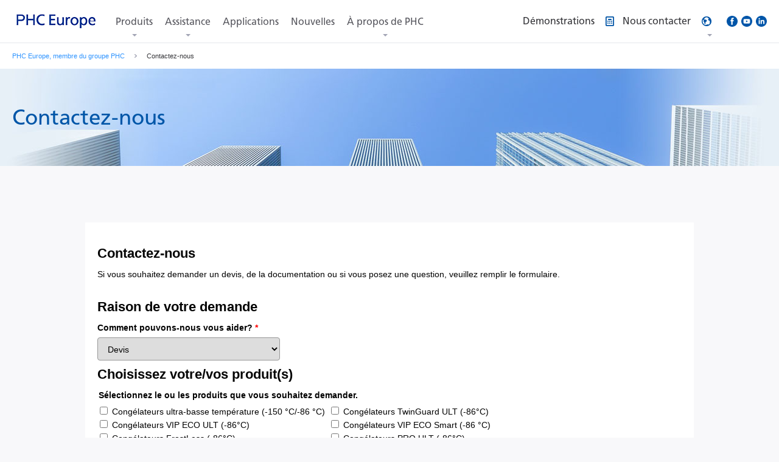

--- FILE ---
content_type: text/html; charset=utf-8
request_url: https://www.phchd.com/fr/biomedical/request_a_quote?item_id=%7B1CB91160-502D-4C30-96EC-6476FB95C113%7D
body_size: 10537
content:
<!DOCTYPE html>
<html lang="ja">
    
    <head><meta charset="UTF-8" /><meta name="viewport" content="width=device-width,minimum-scale=1.0,maximum-scale=1.0,user-scalable=no" />
<meta name="keywords" content="" />
<meta name="description" content="Demandez un devis pour nos produits biomédicaux. " />
<meta name="author" content="PHC Corporation" />
<meta name="format-detection" content="telephone=no">

<link rel="shortcut icon" type="image/vnd.microsoft.icon" href="/common/img/favicon.ico">
<link rel="icon" type="image/vnd.microsoft.icon" href="/common/img/favicon.ico">
<meta property="og:title" content="Demander un devis | PHC Europe" />
<meta property="og:description" content="Demandez un devis pour nos produits biomédicaux. " />
<meta property="og:type" content="article" />
<meta property="og:image" content="" />
<meta property="og:site_name" content="" />
<!-- Google Tag Manager -->
<script>(function(w,d,s,l,i){w[l]=w[l]||[];w[l].push({'gtm.start':
new Date().getTime(),event:'gtm.js'});var f=d.getElementsByTagName(s)[0],
j=d.createElement(s),dl=l!='dataLayer'?'&l='+l:'';j.async=true;j.src=
'https://www.googletagmanager.com/gtm.js?id='+i+dl;f.parentNode.insertBefore(j,f);
})(window,document,'script','dataLayer','GTM-5JBZSLZ');</script>
<!-- End Google Tag Manager -->


<link href="/eu/-/media/css/font_en.css?rev=2a4b5e7a7505445f8dae34a6cf4ea4a7" rel="stylesheet" type="text/css" media="screen,print" />
<link href="/eu/-/media/css/path.css?rev=ce1d72037bf0418bbdad096b58ade6ba" rel="stylesheet" type="text/css" media="screen,print" />
<link href="/eu/-/media/css/style.css?rev=240270f99f414f7285f210c6db0d54fb" rel="stylesheet" type="text/css" media="" />
<!--[if lt IE 9]>
    <script src="/res/js/html5shiv.min.js"></script>
<![endif]--><script type="text/javascript" src="/eu/-/media/js/vendor/html5shivmin.js?rev=e25d13ca602d4eb993e1f6248b123028"></script><script type="text/javascript" src="/eu/-/media/js/vendor/jquery1112min.js?rev=aef34540b6b0490cae5c55f8921c3754"></script><script type="text/javascript" src="/eu/-/media/js/vendor/lib.js?rev=14bdda4fa22a4a869be4690fcfc69824"></script><script type="text/javascript" src="/eu/-/media/js/main.js?rev=17be428c515646b3aba51cb4e54ab194"></script>


<link rel="alternate" hreflang="it-IT" href="https://www.phchd.com/it/biomedical/request_a_quote">

<link rel="alternate" hreflang="en-150" href="https://www.phchd.com/eu/biomedical/request_a_quote">

<link rel="alternate" hreflang="de-DE" href="https://www.phchd.com/de/biomedical/request_a_quote">

<link rel="alternate" hreflang="pl-PL" href="https://www.phchd.com/pl/biomedical/request_a_quote">

<link rel="alternate" hreflang="fr-FR" href="https://www.phchd.com/fr/biomedical/request_a_quote">

<link rel="alternate" hreflang="es-ES" href="https://www.phchd.com/es/biomedical/request_a_quote">


<title>
	Demander un devis | PHC Europe
</title></head>
    <body>
        <!-- Google Tag Manager (noscript) -->
<noscript><iframe src="https://www.googletagmanager.com/ns.html?id=GTM-5JBZSLZ"
height="0" width="0" style="display:none;visibility:hidden"></iframe></noscript>
<!-- End Google Tag Manager (noscript) -->

        <form method="post" action="/fr/biomedical/request_a_quote?item_id=%7B1CB91160-502D-4C30-96EC-6476FB95C113%7D" id="form">
<div class="aspNetHidden">
<input type="hidden" name="__VIEWSTATE" id="__VIEWSTATE" value="AW3NIN6k36sl9h2tyls/R8B1FrNwDGgG+GH2Laj1G0IW3lJNzuqmdXjqQRKWMYx5YOEQxoD2iC9eOf2ZF78TX2coD3RIASBGK6gxVRPOjwp0N8AMyQGYab5eeRruQudxN+oJDxfBgrp4Vd0jbyEq0XGfDjCHKNZhvLzQhdE0vTPjs4McmDbap6w9P/TFRZKILPRl8cSfhso46WxgTgWcITWrxxaxRSiMVVwUeIv1XKyRw5MY1Lp9H6zSDrydpyN8yxXvHk3fsBJwDTWLVDeknESrVNaZa1gtqN1+M2sBBZcNboExwT1xl6tamyYZDujg+zj7m+4y4OXLziEsnktmE2EV6JgLGMWc08Xo5d+p63aMCR/OGh8n68xU0MjtfFbsghmQcj7JN5WoEVFY7alLLgy1BW3M0jhP9G7s59WfsXB3ilAglgHzq+hgbYWIlgkBYB5GrU5tQbO9owx0Db+8Qi1Kx90TFFvS+aj39i0NnS1g3YTaZZPmkw+UhE9P68DlvBuU418/HcPqur9fKXmkK7zblOcIb9ZpRDTVRDQMR5EOD91Kd4o0SvHiORV9ZY+YgFMl254YNRLAjyRvshIL2N2lekaIhIXuHVmRog4s90YMhSYp7fTuxzJe6K8yfjsXBdTb/0HJw8BIAHaPRejKcWtQRkZ8yKuptGP5soKHPiJjNTeSj3g3kvWAmbpRBu/RhXu+HKGXOSETwEsxFGvKbcDpFlsCWaF8+XpJcnnraucQuq4kDvCnjye7bVxQi2bLZFv7mtHn56/dW+wjHrlSbUIeg1NsPxzDzxg2ASEu5pVBBLujOkkLkXAYuWF0SG6L" />
</div>

<div class="aspNetHidden">

	<input type="hidden" name="__VIEWSTATEGENERATOR" id="__VIEWSTATEGENERATOR" value="BE7F034C" />
	<input type="hidden" name="__EVENTVALIDATION" id="__EVENTVALIDATION" value="DuDTSnElKS5J0gOmWp2uKJpJjVaj/dM3VezJ/4TY5yU1SlHGluYeskykedDTRBuSCkc9AS1RTZqxA7hpctpt67lKQSMhJvZDslqttxfJKjdGVAuLEYn0B1lP6yoY8L6O" />
</div>
            

<header class="header-global">
	<div class="inner-header">
        <a class="logo-header" href="/fr/biomedical">
            <img src="/eu/-/media/biomedical/europe/Logo/PHC_Europe_B_V_Blue_PNG.png?h=70&amp;iar=0&amp;w=146&amp;rev=51dc84b587784a31b4e2cb74f3379be4" alt="PHC_Europe_logo" width="146" height="70" />
		</a>
		<ul class="btns-sp-header">
            
			<li>
				<a href="#menu-header" class="btn-sp-menu">
					<span class="bar-top"></span>
					<span class="bar-middle"></span>
					<span class="bar-bottom"></span>
				</a>
			</li>
		</ul>
		<div class="menu-header" id="menu-header">
			<nav class="nav-header">
                
                        <ul class="select-nav">
                    
                            <li>
                                <a href="/fr/biomedical/products"
                                        class=" has-megadrop"
                                        data-target="products-detail">
                                    Produits
                                </a>
                            </li>
                    
                            <li>
                                <a href="/fr/biomedical/support"
                                        class=" has-megadrop"
                                        data-target="case-detail">
                                    Assistance
                                </a>
                            </li>
                    
                            <li>
                                <a href="/fr/biomedical/support/applications"
                                        class=" "
                                        data-target="">
                                    Applications
                                </a>
                            </li>
                    
                            <li>
                                <a href="/fr/biomedical/news"
                                        class=" "
                                        data-target="">
                                    Nouvelles
                                </a>
                            </li>
                    
                            <li>
                                <a href="/fr/biomedical/about-phc"
                                        class=" has-megadrop"
                                        data-target="corporate-detail">
                                    &#192; propos de PHC
                                </a>
                            </li>
                    
                        </ul>
                    
                <div class="nav-megadrop">
<div class="nav-detail-header">
<div class="wrapper-dropdown-header">
<ul class="list-nav-detail">
    <li id="products-detail">     <a href="/fr/biomedical" class="has-accordion">Produits</a>
    <dl>
        <dt><a href="/fr/biomedical/products">Produits</a></dt>
        <dd>
        <ul class="tab-list-nav-detail">
            <li>             <a href="/fr/biomedical/preservation"><img height="93" alt="Préservation" width="90" src="/eu/-/media/biomedical/global/Header/thumb_preservationHW.png?h=93&amp;&amp;w=90&amp;rev=acd6494c681f44ba927764c155aeda16" />PR&Eacute;SERVATION</a>
            <div class="btn-list-nav-detail">             <a href="#each-PRESERVATION">D&eacute;tails</a>             </div>
            </li>
            <li>             <a href="/fr/biomedical/incubation"><img src="/eu/-/media/biomedical/global/Header/thumb_incubationHW.png?h=93&amp;w=90&amp;rev=4fc8765738af4ba398042e3542e9a5a5" alt="Incubation" style="height: 93px; width: 90px;" />INCUBATION</a>
            <div class="btn-list-nav-detail">             <a href="#each-INCUBATION">D&eacute;tails</a>             </div>
            </li>
            <li>             <a href="/fr/biomedical/sterilisation"><img src="/eu/-/media/biomedical/europe/Menu_navigation_images/Autoclaves.png?h=93&amp;w=90&amp;rev=-1" alt="Autoclaves" style="height:90px; width:93px;" />ST&Eacute;RILISATION</a>
            <div class="btn-list-nav-detail">             <a href="#each-STERILISATION">D&eacute;tails</a>             </div>
            </li>
            <li>             <a href="/fr/biomedical/cell-analysis-new"><img src="/eu/-/media/biomedical/europe/Menu_navigation_images/LiCellMo_thum.png?h=90&amp;w=93&amp;rev=-1" alt="LiCellMo" style="height:90px; width:93px;" />Analyse des cellules</a>
            <div class="btn-list-nav-detail">             <a href="#each-LICELLMO">D&eacute;tails</a>             </div>
            </li>
            <li>             <a href="/fr/biomedical/cell-culture-plates"><sup><img src="/eu/-/media/biomedical/europe/Product/Cell_Culture_Plates/PrimeSurface/PrimeSurface-header-desktop.png?h=93&amp;w=90&amp;rev=1cb4622182084a8197d5ac9905a2195f&sc_lang=fr-FR" alt="Plaques de culture cellulaire" style="height: 93px; width: 90px;" />Consommables de Laboratoire</sup></a>
            <div class="btn-list-nav-detail">             <a href="#each-CELL-CULTURE-PLATES">D&eacute;tails</a>            </div>
            </li>
            <li>             <a href="/fr/ivd/pathfast"><img height="93" alt="PATHFAST™" width="90" src="/eu/-/media/biomedical/europe/Product/Pathfast/Immunoanalyzer/Immuno_Analyzer_Apparaat_Sec_PNG.png?h=93&amp;w=90&amp;rev=-1" />PATHFAST&trade;</a>
            <div class="btn-list-nav-detail">             <a href="#each-PATHFAST™">D&eacute;tails</a>             </div>
            </li>
        </ul>
        </dd>
    </dl>
    </li>
    <li id="case-detail">     <a href="/eu/biomedical/service-downloads" class="has-accordion">Services et t&eacute;l&eacute;chargements</a>
    <dl>
        <dd>
        <ul class="link-list-nav-detail">
            <li>             <a href="/fr/biomedical/service-downloads/request"><img height="80" alt="Demander un service" width="172" src="/eu/-/media/biomedical/europe/Menu_navigation_images/service.png?rev=4aab5e367a7341a28347a9249856056e&sc_lang=fr-FR" />Demander un service</a>             </li>
            <li>             <a href="/fr/biomedical/service-downloads/validation"><img height="80" alt="Service de validation" width="172" src="/eu/-/media/biomedical/europe/Menu_navigation_images/validation.png?h=80&amp;w=172&amp;rev=21b08b980ece412bb8c94a8bc2282f38&sc_lang=fr-FR" style="height: 80px; width: 172px;" />Service de validation</a>             </li>
            <li>             <a href="/ft/biomedical/service-downloads/faq"><img height="80" alt="Foire Aux Questions" width="172" src="/eu/-/media/biomedical/europe/Menu_navigation_images/FAQ.png?h=80&amp;w=172&amp;rev=69099a89e43043e0a717560a31d32659&sc_lang=fr-FR" style="height: 80px; width: 172px;" />FAQ</a>             </li>
            <li></li>
            <li></li>
            <li></li>
            &gt;
        </ul>
        </dd>
    </dl>
    </li>
    <li id="corporate-detail"><a href="/eu/biomedical/about-phc" class="has-accordion">&Agrave; propos de PHC</a>
    <dl>
        <dd>
        <ul class="link-list-nav-detail">
            <li>             <a href="/fr/biomedical/about-phc/About_us"><img height="80" alt="Entreprise" width="172" src="/eu/-/media/Images/header/megadrop/gn_corporate_172x80_01.png?h=80&amp;w=172&amp;rev=-1" style="height: 80px; width: 172px;" />Qui sommes-nous&nbsp;?</a>&nbsp;            </li>
            <li>             <a href="/eu/biomedical/about-phc/careers"><img height="80" alt="Offres d’emploi" width="172" src="/eu/-/media/Images/header/megadrop/gn_corporate_172x80_03.png?rev=-1" />Offres d&rsquo;emploi</a>             </li>
            <li>             <a href="/fr/biomedical/about-phc/covid-19"><img height="80" alt="COVID-19" width="172" src="/eu/-/media/biomedical/europe/Menu_navigation_images/covid-19-menu-navigation.jpg?rev=-1" />COVID-19</a>             </li>
            <li></li>
            <li></li>
            <li></li>
        </ul>
        </dd>
    </dl>
    </li>
</ul>
</div>
</div>
<div class="nav-products-header">
<div class="wrapper-dropdown-header02">
<div class="inner-nav-products-header">
<dl class="nav-each-products" id="each-PRESERVATION">
    <dt><a href="/fr/biomedical/preservation">Voir tous les produits pour la pr&eacute;servation</a></dt>
    <dd class="body-nav-each-products">
    <div class="line-each-products">
    <dl>
        <dt><a href="/fr/biomedical/preservation/ultra-low-freezers">Cong&eacute;lateurs ultra-basse temp&eacute;rature (-150&nbsp;&deg;C/-86&nbsp;&deg;C)</a></dt>
    </dl>
    <dl>
        <dt><a href="/fr/biomedical/preservation/biomedical-freezers">Cong&eacute;lateurs de laboratoire (-30&nbsp;&deg;C/-40&nbsp;&deg;C)</a></dt>
    </dl>
    </div>
    <div class="line-each-products">
    <dl>
        <dt><a href="/fr/biomedical/preservation/pharmaceutical-refrigerators">R&eacute;frig&eacute;rateurs pharmaceutiques MPR</a></dt>
    </dl>
    <dl>
        <dt><a href="/fr/biomedical/preservation/blood-bank-refrigerators">R&eacute;frig&eacute;rateurs pour banque de sang MBR</a></dt>
    </dl>
    </div>
    <div class="line-each-products">
    <dl>
        <dt><a href="/fr/biomedical/preservation/liquid-nitrogen-cryopreservation">Cryopr&eacute;servation par azote liquide</a></dt>
    </dl>
    </div>
    </dd>
</dl>
<dl class="nav-each-products" id="each-INCUBATION">
    <dt><a href="/fr/biomedical/incubation">Voir tous les produits pour l&rsquo;incubation</a></dt>
    <dd class="body-nav-each-products">
    <div class="line-each-products">
    <dl>
        <dt><a href="/fr/biomedical/incubation/CO2incubators">Incubateurs &agrave; CO<sub>2</sub> IncuSafe</a></dt>
    </dl>
    <dl>
        <dt><a href="/fr/biomedical/incubation/multi-gas-incubators">Incubateurs multigaz IncuSafe</a></dt>
    </dl>
    </div>
    <div class="line-each-products">
    <dl>
        <dt><a href="/fr/biomedical/incubation/heated-incubators">Incubateurs chauff&eacute;s MIR</a></dt>
    </dl>
    <dl>
        <dt><a href="/fr/biomedical/incubation/cooled-incubators">Incubateurs r&eacute;frig&eacute;r&eacute;s MIR</a></dt>
    </dl>
    </div>
    <div class="line-each-products">
    <dl>
        <dt><a href="/fr/biomedical/incubation/mlr-climatic-test-chambers">Chambres de tests climatiques MLR</a></dt>
    </dl>
    </div>
    </dd>
</dl>
<dl class="nav-each-products" id="each-STERILISATION">
    <dt><a href="/fr/biomedical/sterilisation">Voir tous les produits pour la st&eacute;rilisation</a></dt>
    <dd class="body-nav-each-products">
    <div class="line-each-products">
    <dl>
        <dt><a href="/fr/biomedical/sterilisation/laboratory-autoclaves">Autoclaves de laboratoire</a></dt>
        <dl>
        </dl>
    </dl>
    </div>
    </dd>
</dl>
<dl class="nav-each-products" id="each-LICELLMO">
    <dt><a href="/fr/biomedical/cell-analysis-new">Voir tous les produits pour la analyse des cellules</a></dt>
    <dd class="body-nav-each-products">
    <div class="line-each-products">
    <dl>
        <dt><a href="/fr/biomedical/cell-analysis-new/live-cell-metabolic-analyzer/licellmo">Analyseur M&eacute;tabolique De Cellules Vivantes</a></dt>
        <dl>
            <dl>
                <dt><a href="/fr/biomedical/cell-analysis-new/real-time-pcr-analysis/mgd-rp1001-pe">Analyse PCR en temps r&eacute;el</a></dt>
                <dl>
                </dl>
            </dl>
        </dl>
    </dl>
    </div>
    </dd>
</dl>
<dl class="nav-each-products" id="each-CELL-CULTURE-PLATES">
    <dt><a href="/fr/biomedical/cell-culture-plates">Voir tous les produits de consommables de laboratoire</a></dt>
    <dd class="body-nav-each-products">
    <div class="line-each-products">
    <dl>
        <dt><a href="/fr/biomedical/cell-culture-plates">Mat&eacute;riel de laboratoire pour la culture cellulaire 3D</a></dt>
        <dl>
        </dl>
        <dt><a href="/fr/biomedical/cell-culture-plates/cryogenic-vials">Consommables pour la cryog&eacute;nie</a></dt>
    </dl>
    </div>
    <div class="line-each-products">
    <dl>
        <dt><a href="/fr/biomedical/cell-culture-plates/stemfull">Tubes de centrifugation faible adh&eacute;rence</a></dt>
        <dl>
        </dl>
        <dt><a href="/fr">Consommables faible adh&eacute;rence pour la prot&eacute;omique</a></dt>
    </dl>
    </div>
    <div class="line-each-products">
    </div>
    </dd>
</dl>
<dl class="nav-each-products" id="each-PATHFAST™">
    <dt><a href="/fr/ivd/pathfast">Voir tous les produits pour la PATHFAST&trade;</a></dt>
    <dd class="body-nav-each-products">
    <div class="line-each-products">
    <dl>
        <dt><a href="/fr/ivd/pathfast/immunoanalyzer">PATHFAST&trade; Analyseur d&rsquo;immunologie</a></dt>
    </dl>
    </div>
    <div class="line-each-products">
    <dl>
        <dt><a href="/fr/ivd/pathfast/emergency-marker">PATHFAST&trade; Marqueur d&rsquo;urgence</a></dt>
    </dl>
    </div>
    <div class="line-each-products">
    <dl>
        <dt><a href="/fr/ivd/pathfast/sepsis-marker">PATHFAST&trade; Marqueur de sepsis</a></dt>
        <dl>
        </dl>
    </dl>
    </div>
    </dd>
</dl>
</div>
<div class="close-nav-products"><a href="#">Fermer</a></div>
</div>
</div>
</div>
	        </nav><!-- /.nav-header -->

            <div class="nav-header-sub">
                <ul class="tool-header">
                    <li>
                        <a class="btn-support" target="_blank" rel="noopener noreferrer" href="https://phceu.phcbi.phchd.com/en-gb/exhibitions">
                            <span>
                                D&#233;monstrations
                            </span>
                        </a>
                    </li>
                    <li>
                        <a class="link-estimate" href="/fr/biomedical/request_a_quote">
                            <span>
                                Nous contacter
                            </span>
                        </a>
                    </li>
                    
                    <li>
                        <a href="#region-header" class="btn-region">
                            <span>
                                
                            </span>
                        </a>
                    </li>
                        
                </ul>

                
                <ul class="sns-header">
                    
                    <li>
                        <a href="https://www.facebook.com/PHCBEU/">
                            <img src="/eu/-/media/Images/header/icon_facebook.png?h=18&amp;iar=0&amp;w=18&amp;rev=-1" alt="" width="18" height="18" />
                        </a>
                    </li>
                    <li>
                        <a href="https://www.youtube.com/user/PanasonicBiomedical">
                            <img src="/eu/-/media/Images/header/icon_youtube.png?h=18&amp;iar=0&amp;w=18&amp;rev=-1" alt="" width="18" height="18" />
                        </a>
                    </li>
                    
                    <li>
                        <a href="https://www.linkedin.com/company/phc-europe-b.v./">
                            <img src="/eu/-/media/Images/header/icon_linkedin.png?h=18&amp;iar=0&amp;w=18&amp;rev=-1" alt="" width="18" height="18" />
                        </a>
                    </li>
                </ul>
                
            </div>
            
            <div class="tool-el-header">
                <div class="region-header js-ddm" id="region-header">
                    <div class="wrapper-dropdown-header">
<dl class="select-area-region-header">
    <dt><a href="/eu/biomedical?item=EU&amp;contry=EU">Europe</a></dt>
    <dd>
    <ul>
        <li><a href="#region-africa" class="is-current"><img src="/eu/-/media/Images/header/regions/thumb_africa.png?rev=-1" width="44" height="52" alt="AFRIQUE" />AFRIQUE</a></li>
        <li><a href="#region-america"><img src="/eu/-/media/Images/header/regions/thumb_america.png?rev=-1" width="40" height="52" alt="AMÉRIQUES" />AMÉRIQUES</a></li>
        <li><a href="#region-asia"><img src="/eu/-/media/Images/header/regions/thumb_asia.png?rev=-1" width="51" height="52" alt="ASIE-PACIFIQUE" />ASIE-PACIFIQUE</a></li>
        <li><a href="#region-europ"><img src="/eu/-/media/Images/header/regions/thumb_europe.png?rev=-1" width="64" height="52" alt="EUROPE" />EUROPE</a></li>
        <li><a href="#region-middleeast"><img src="/eu/-/media/Images/header/regions/thumb_middleeast.png?rev=-1" width="48" height="52" alt="MOYEN-ORIENT" />MOYEN-ORIENT</a></li>
    </ul>
    </dd>
</dl>
</div>
<div class="tab-body-region-header">
<div class="wrapper-dropdown-header">
<div class="inner-tab-body">
<dl class="area-region-header" id="region-africa">
    <dt><a href="#">AFRIQUE</a></dt>
    <dd>
    <ul>
        <li><a href="https://www.phchd.com/eu/biomedical/">Anglais</a></li>
        <li><a href="https://www.phchd.com/fr/biomedical/">Français</a></li>
    </ul>
    </dd>
</dl>
<dl class="area-region-header" id="region-america">
    <dt><a href="#">AMÉRIQUES</a></dt>
    <dd>
    <ul>
        <li><a href="/us/biomedical?item=EU&amp;contry=US">Anglais (États-Unis)</a></li>
        <li><a href="https://www.phchd.com/es/biomedical/">Espagnol</a></li>
    </ul>
    </dd>
</dl>
<dl class="area-region-header" id="region-asia">
    <dt><a href="#">ASIE-PACIFIQUE</a></dt>
    <dd>
    <ul>
        <li><a href="/global/biomedical?item=EU&amp;contry=AU">Australie</a></li>
        <li><a href="https://www.phcsh.com.cn">Chine</a></li>
        <li><a href="/global/biomedical?item=EU&amp;contry=IN">Inde</a></li>         <a href="/global/biomedical?item=EU&amp;contry=IN"> </a>         <li><a href="/global/biomedical?item=EU&amp;contry=IN"></a><a href="/global/biomedical?item=EU&amp;contry=ID">Indonésie</a></li>         <a href="/global/biomedical?item=EU&amp;contry=ID"> </a>         <li><a href="/global/biomedical?item=EU&amp;contry=ID"></a><a href="/jp/biomedical?item=EU&amp;contry=JP">Japon</a></li>
        <li><a href="/global/biomedical?item=EU&amp;contry=MY">Malaisie</a></li>         <a href="/global/biomedical?item=EU&amp;contry=MY"> </a>         <li><a href="/global/biomedical?item=EU&amp;contry=MY"></a><a href="/global/biomedical?item=EU&amp;contry=NZ">Nouvelle-Zélande</a></li>
        <li><a href="/global/biomedical?item=EU&amp;contry=PH">Philippines</a></li>         <a href="/global/biomedical?item=EU&amp;contry=PH"> </a>         <li><a href="/global/biomedical?item=EU&amp;contry=PH"></a><a href="/global/biomedical?item=EU&amp;contry=SG">Singapour</a></li>
        <li><a href="/global/biomedical?item=EU&amp;contry=TH">Thaïlande</a></li>         <a href="/global/biomedical?item=EU&amp;contry=TH"> </a>         <li><a href="/global/biomedical?item=EU&amp;contry=TH"></a><a href="/global/biomedical?item=EU&amp;contry=VN">Vietnam</a></li>         <a href="/global/biomedical?item=EU&amp;contry=VN"> </a></ul>         <a href="/global/biomedical?item=EU&amp;contry=VN"> </a></dd>         <a href="/global/biomedical?item=EU&amp;contry=VN"> </a></dl>         <a href="/global/biomedical?item=EU&amp;contry=VN"> </a>         <dl class="area-region-header" id="region-europ"><a href="/global/biomedical?item=EU&amp;contry=VN"> </a>             <dt><a href="/global/biomedical?item=EU&amp;contry=VN"></a><a href="#">EUROPE</a></dt>
            <dd>
            <ul>
                <li><a href="/eu/biomedical?item=EU&amp;contry=EU">Anglais</a></li>
                <li><a href="https://www.phchd.com/fr/biomedical/">Français</a></li>
                <li><a href="https://www.phchd.com/de/biomedical">Allemand</a></li>
                <li><a href="https://www.phchd.com/it/biomedical/">Italien</a></li>
                <li><a href="https://www.phchd.com/pl/biomedical/">Polonais</a></li>
                <li><a href="https://www.phchd.com/es/biomedical/">Espagnol</a></li>
            </ul>
            </dd>
        </dl>
        <p class="area-region-header" id="region-middleeast"><a href="/eu/biomedical?item=EU&amp;contry=MIDDLE-EAST">Anglais</a></p>
        </div>
        </div>
        </div>
                </div><!-- /.region-header -->
            </div>
            
        </div><!-- /.menu-header -->
        
        <div class="form-header js-ddm" id="form-header">
            <div class="wrapper-dropdown-header">
                <div class="inner-dropdown-header">
                    <div class="text-form-header">
                        <input name="body_0$header_0$TxtSearchKey" type="text" id="body_0_header_0_TxtSearchKey" placeholder="Rechercher ici" />
                    </div>
                    <div class="btn-form-header">
                        <button>Rechercher</button>
                        <input type="hidden" id="SearchResultPageUrl" value="/fr/biomedical/search" />
                    </div>
                </div>
            </div>
        </div><!-- /.form-header -->
        


    </div>

</header><!-- /.header-global -->
<div class="breadcrumbs">
    <div class="inner-breadcrumbs">
    
                <a href="/fr/biomedical">
                    PHC Europe, membre du groupe PHC
                </a>
                <img src="/~/media/images/arrow_breadcrumbs.gif" width="4" height="6" alt="">
        
        <span>Contactez-nous</span>
    </div>
</div><!-- /.breadcrumbs -->


<header class="header-pageTitle-low">
    <div class="inner-pageTitle">
        <h1>
            Contactez-nous
            <span></span>
        </h1>
    </div><!-- /.inner-title -->
    <div class="image-title">
        <p>
            <img src="/eu/-/media/Images/common/corporate/sub_corporate_01.jpg?h=160&amp;iar=0&amp;w=1320&amp;rev=-1" alt="" width="1320" height="160" />
        </p>
    </div><!-- /.image-title -->
</header><!-- /.header-pageTitle -->
<main class="container">
    <script>
  function getUrlParameter(name) {
    name = name.replace(/[\[]/, '\\[').replace(/[\]]/, '\\]');
    var regex = new RegExp('[\\?&]' + name + '=([^&#]*)');
    var results = regex.exec(location.search);
    return results === null ? '' : decodeURIComponent(results[1].replace(/\+/g, ' '));
  };

  const url = 'https://eu673.activehosted.com/f/115';
  const paramName = 'product';
  const param = getUrlParameter(paramName);
  const iframe = document.createElement('iframe');
  iframe.style = 'position: relative;';
  iframe.frameborder = '0';
  iframe.scrolling = 'yes';
  iframe.seamless = 'seamless';
  iframe.height = '1320';
  iframe.width = '100%';
  iframe.src = (param) ? url + '?' + paramName + '=' + param : url;
  document.getElementsByTagName("main")[0].prepend(iframe);
</script>

<script type="text/javascript">
    $(window).load(function () {
        sessionStorage.setItem('customForm_UrlReferrer', location.href);
    });
</script>
</main><!-- /.container -->
<footer class="footer-global">
    <!-- ==== FRANSE FOOTER MET ORIGINELE LINKS EN RESPONSIVE OPMAAK ==== -->
<div class="info-footer" style="background-color:#0056a8;">
  <div class="wrapper-footer" style="background-color:#0056a8;color:#fff;padding-top:5px;padding-bottom:5px;padding-left:0px;">
    <div class="inner-footer" style="width:100%;">
      <h2 class="heading-lv2" style="display:block;">
        Tenez-vous informé(e) des derniers développements de PHC
        <a rel="noopener noreferrer" class="btn-comparison" href="https://eu673.ac-page.com/newsletter" target="_blank" style="display:inline-block;padding:6px 12px 6px 8px;font-size:.8rem;line-height:1;text-decoration:none;border:1px solid #fff;float:right;background:transparent;color:#fff;margin-top:2px;margin-right:-10px;">
          Abonnez-vous à notre newsletter<span style="padding-left:20px;">&gt;</span>
        </a>
      </h2>
    </div>
  </div>
</div>

<nav class="nav-footer" style="position:relative;background-color:#A3A4B2;">
  <div class="row">
    <div class="col-4 col-sp-2">
      <dl class="link-footer-lv1">
        <dt><a href="/fr/biomedical/products">Produits</a></dt>
        <dd>
          <ul>
            <li><a href="/fr/biomedical/preservation">Préservation</a></li>
            <li><a href="/fr/biomedical/incubation">Incubation</a></li>
            <li><a href="/fr/biomedical/sterilisation">Stérilisation</a></li>
            <li><a href="/fr/biomedical/live-cell-metabolic-analyzer">Analyses de cellules</a></li>
            <li><a href="/fr/biomedical/cell-culture-plates">Fournitures de laboratoire</a></li>
            <li><a href="/fr/biomedical/cell-analysis-new">PCR en temps réel</a></li>
            <li><a href="/fr/ivd/pathfast">PATHFAST™</a></li>
          </ul>
        </dd>
      </dl>
    </div>

    <div class="col-4 col-sp-2">
      <dl class="link-footer-lv1">
        <dt><a href="/fr/biomedical/support">Assistance</a></dt>
        <dd>
          <ul>
            <li><a href="/fr/biomedical/support/applications">Applications</a></li>
            <li><a href="/fr/biomedical/support/documentation">Documentation</a></li>
            <li><a href="/fr/biomedical/support/faq">FAQ</a></li>
            <li><a href="/fr/biomedical/knowledge-base">Base de connaissances</a></li>
            <li><a href="/fr/biomedical/support/Report-a-Compliance-Incident">Signaler un incident de conformité</a></li>
          </ul>
        </dd>
      </dl>
    </div>

    <div class="col-4 col-sp-2">
      <dl class="link-footer-lv1">
        <dt><a href="/fr/biomedical/about-phc">À propos de PHC</a></dt>
        <dd>
          <ul>
            <li><a href="/fr/biomedical/about-phc/About_us">À propos de nous</a></li>
            <li><a href="https://phceu.phcbi.phchd.com/en-gb/communication-new-building">Actualités PHC</a></li>
            <li><a href="/fr/biomedical/about-phc/careers">Offres d’emploi</a></li>
            <li><a href="/fr/biomedical/about-phc/csr">Responsabilités sociétales d’entreprise</a></li>
            <li><a href="/fr/biomedical/about-phc/compliance">Politique de conformité</a></li>
            <li><a href="/fr/biomedical/about-phc/quality">Charte de qualité et certification</a></li>
          </ul>
        </dd>
      </dl>
    </div>

    <div class="col-4 col-sp-2">
      <dl class="link-footer-lv1">
        <dt><a href="/fr/biomedical/request_a_quote">Nous contacter</a></dt>
        <dd>
          <ul>
            <li><a href="/fr/biomedical/request_a_quote">Formulaire de contact</a></li>
            <li><a href="/fr/biomedical/support/request">Demander un service</a></li>
            <li><a href="/fr/biomedical/support/validation">Service de validation</a></li>
          </ul>
        </dd>
      </dl>
    </div>
  </div>

  <div class="footer-logo-wrapper" style="display:flex;justify-content:center;align-items:center;width:174px;position:absolute;bottom:20px;right:130px;">
    <img alt="PHC Group" src="-/media/biomedical/europe/Logo/PHC_Group_Brandmark_Color_Website.png" />
  </div>
</nav>

<div class="info-footer">
  <div class="wrapper-footer">
    <div class="inner-footer">
      <ul class="links-footer-info">
        <li><a href="/fr/biomedical/about-phc/privacy-policy">Politique de confidentialité</a></li>
        <li><a href="https://www.phchd.com/eu/biomedical/about-phc/term">Conditions d’utilisation</a></li>
        <li><a href="/fr/biomedical/accessibility">Accessibilité</a></li>
      </ul>
      <div class="totop-footer">
        <p class="inner-totop-footer">
          <a href="#top"><img src="~/media/images/btn_top.png" alt="hautpage" /></a>
        </p>
      </div>
      <p class="copyright"><small>&copy; PHC Corporation 2025</small></p>
    </div>
  </div>
</div>

<!-- MOBILE RESPONSIVE CSS (zoals originele Nederlandse versie) -->
<style>
@media (max-width: 640px) {
  .info-footer .heading-lv2 {
    display: block !important;
    font-size: 1rem !important;
    line-height: 1.3 !important;
    margin: 0 0 6px 0 !important;
    text-align: center !important;
  }
  .info-footer .btn-comparison {
    float: none !important;
    display: inline-block !important;
    margin: 8px auto 0 auto !important;
    font-size: .9rem !important;
  }
  .wrapper-footer {
    padding: 10px 12px !important;
    text-align: center !important;
  }

  .nav-footer { background-color: #fff !important; }
  .nav-footer .row { background-color: #fff !important; padding: 0 !important; }

  .nav-footer .row > div {
    background-color: #0056a8 !important;
    color: #fff !important;
    width: 100% !important;
    max-width: 100% !important;
    float: none !important;
    text-align: center !important;
    padding: 12px 0 !important;
    margin: 0 0 8px 0 !important;
    border: 0 !important;
    box-shadow: none !important;
  }

  .nav-footer .row > div a {
    color: #fff !important;
    text-decoration: none !important;
  }

  .nav-footer .row > div:first-child::before {
    content: "";
    display: block;
    width: 100%;
    height: 8px;
    background-color: #fff;
    margin-bottom: 8px;
  }

  .nav-footer .link-footer-lv1,
  .nav-footer .link-footer-lv1 dt,
  .nav-footer .link-footer-lv1 dd,
  .nav-footer .link-footer-lv1 ul,
  .nav-footer .link-footer-lv1 li {
    background: transparent !important;
    border: 0 !important;
    box-shadow: none !important;
  }

  .nav-footer .row > div::before,
  .nav-footer .row > div::after {
    box-shadow: none !important;
    border: 0 !important;
  }

  .footer-logo-wrapper {
    position: relative !important;
    bottom: auto !important;
    right: auto !important;
    width: 100% !important;
    background-color: #a7a6b4 !important;
    display: flex !important;
    justify-content: center !important;
    align-items: center !important;
    padding: 16px 0 !important;
    border-top: 1px solid #999 !important;
    margin: 0 auto !important;
  }

  .footer-logo-wrapper img {
    width: 120px !important;
    height: auto !important;
  }

  .links-footer-info {
    display: block !important;
    margin: 0 0 8px 0 !important;
    padding: 0 !important;
    text-align: center !important;
  }

  .links-footer-info li {
    display: inline-block !important;
    border: none !important;
    margin: 0 6px !important;
  }

  .inner-totop-footer { margin: 10px auto 0 auto !important; }
  .copyright {
    display: block !important;
    margin: 10px 0 0 0 !important;
    text-align: center !important;
  }
}
</style>


</footer><!-- /.footer-global -->
        </form>
        
        
    </body>
</html>


--- FILE ---
content_type: text/html; charset=UTF-8
request_url: https://eu673.activehosted.com/f/115
body_size: 16192
content:
<!DOCTYPE html>
<html lang="en">
<head>
                <link rel="icon" href="https://www.phchd.com/common/img/favicon.ico" />
        <meta name="viewport" content="width=device-width, initial-scale=1">
    <meta http-equiv="Content-Type" content="text/html; charset=utf-8" />
    <meta http-equiv="Content-Language" content="en-us" />
    <link rel="apple-touch-icon-precomposed" href="https://d226aj4ao1t61q.cloudfront.net/haao08fw5_ac_symbol_blue.png" />
    <title>PHC Europe - </title>
    </head>
<body style="direction: ltr " class="forms form">
<div class="_form-wrapper">
    <style>
#_form_115_{font-size:14px;line-height:1.6;font-family:arial, helvetica, sans-serif;margin:0}._form_hide{display:none;visibility:hidden}._form_show{display:block;visibility:visible}#_form_115_._form-top{top:0}#_form_115_._form-bottom{bottom:0}#_form_115_._form-left{left:0}#_form_115_._form-right{right:0}#_form_115_ input[type="text"],#_form_115_ input[type="tel"],#_form_115_ input[type="date"],#_form_115_ textarea{padding:6px;height:auto;border:#979797 1px solid;border-radius:4px;color:#000 !important;font-size:14px;-webkit-box-sizing:border-box;-moz-box-sizing:border-box;box-sizing:border-box}#_form_115_ textarea{resize:none}#_form_115_ ._submit{-webkit-appearance:none;cursor:pointer;font-family:arial, sans-serif;font-size:14px;text-align:center;background:#1C9906 !important;border:0 !important;-moz-border-radius:4px !important;-webkit-border-radius:4px !important;border-radius:4px !important;color:#FFFFFF !important;padding:13px !important}#_form_115_ ._submit:disabled{cursor:not-allowed;opacity:0.4}#_form_115_ ._submit.processing{position:relative}#_form_115_ ._submit.processing::before{content:"";width:1em;height:1em;position:absolute;z-index:1;top:50%;left:50%;border:double 3px transparent;border-radius:50%;background-image:linear-gradient(#1C9906, #1C9906), conic-gradient(#1C9906, #FFFFFF);background-origin:border-box;background-clip:content-box, border-box;animation:1200ms ease 0s infinite normal none running _spin}#_form_115_ ._submit.processing::after{content:"";position:absolute;top:0;bottom:0;left:0;right:0}@keyframes _spin{0%{transform:translate(-50%, -50%) rotate(90deg)}100%{transform:translate(-50%, -50%) rotate(450deg)}}#_form_115_ ._close-icon{cursor:pointer;background-image:url("https://d226aj4ao1t61q.cloudfront.net/esfkyjh1u_forms-close-dark.png");background-repeat:no-repeat;background-size:14.2px 14.2px;position:absolute;display:block;top:11px;right:9px;overflow:hidden;width:16.2px;height:16.2px}#_form_115_ ._close-icon:before{position:relative}#_form_115_ ._form-body{margin-bottom:30px}#_form_115_ ._form-image-left{width:150px;float:left}#_form_115_ ._form-content-right{margin-left:164px}#_form_115_ ._form-branding{color:#fff;font-size:10px;clear:both;text-align:left;margin-top:30px;font-weight:100}#_form_115_ ._form-branding ._logo{display:block;width:130px;height:14px;margin-top:6px;background-image:url("https://d226aj4ao1t61q.cloudfront.net/hh9ujqgv5_aclogo_li.png");background-size:130px auto;background-repeat:no-repeat}#_form_115_ .form-sr-only{position:absolute;width:1px;height:1px;padding:0;margin:-1px;overflow:hidden;clip:rect(0, 0, 0, 0);border:0}#_form_115_ ._form-label,#_form_115_ ._form_element ._form-label{font-weight:bold;margin-bottom:5px;display:block}#_form_115_._dark ._form-branding{color:#333}#_form_115_._dark ._form-branding ._logo{background-image:url("https://d226aj4ao1t61q.cloudfront.net/jftq2c8s_aclogo_dk.png")}#_form_115_ ._form_element{position:relative;margin-bottom:10px;font-size:0;max-width:100%}#_form_115_ ._form_element *{font-size:14px}#_form_115_ ._form_element._clear{clear:both;width:100%;float:none}#_form_115_ ._form_element._clear:after{clear:left}#_form_115_ ._form_element input[type="text"],#_form_115_ ._form_element input[type="date"],#_form_115_ ._form_element select,#_form_115_ ._form_element textarea:not(.g-recaptcha-response){display:block;width:100%;-webkit-box-sizing:border-box;-moz-box-sizing:border-box;box-sizing:border-box;font-family:inherit}#_form_115_ ._field-wrapper{position:relative}#_form_115_ ._inline-style{float:left}#_form_115_ ._inline-style input[type="text"]{width:150px}#_form_115_ ._inline-style:not(._clear){margin-right:20px}#_form_115_ ._form_element img._form-image{max-width:100%}#_form_115_ ._form_element ._form-fieldset{border:0;padding:0.01em 0 0 0;margin:0;min-width:0}#_form_115_ ._clear-element{clear:left}#_form_115_ ._full_width{width:100%}#_form_115_ ._form_full_field{display:block;width:100%;margin-bottom:10px}#_form_115_ input[type="text"]._has_error,#_form_115_ textarea._has_error{border:#F37C7B 1px solid}#_form_115_ input[type="checkbox"]._has_error{outline:#F37C7B 1px solid}#_form_115_ ._show_be_error{float:left}#_form_115_ ._error{display:block;position:absolute;font-size:14px;z-index:10000001}#_form_115_ ._error._above{padding-bottom:4px;bottom:39px;right:0}#_form_115_ ._error._below{padding-top:8px;top:100%;right:0}#_form_115_ ._error._above ._error-arrow{bottom:-4px;right:15px;border-left:8px solid transparent;border-right:8px solid transparent;border-top:8px solid #FFDDDD}#_form_115_ ._error._below ._error-arrow{top:0;right:15px;border-left:8px solid transparent;border-right:8px solid transparent;border-bottom:8px solid #FFDDDD}#_form_115_ ._error-inner{padding:12px 12px 12px 36px;background-color:#FFDDDD;background-image:url("data:image/svg+xml,%3Csvg width='16' height='16' viewBox='0 0 16 16' fill='none' xmlns='http://www.w3.org/2000/svg'%3E%3Cpath fill-rule='evenodd' clip-rule='evenodd' d='M16 8C16 12.4183 12.4183 16 8 16C3.58172 16 0 12.4183 0 8C0 3.58172 3.58172 0 8 0C12.4183 0 16 3.58172 16 8ZM9 3V9H7V3H9ZM9 13V11H7V13H9Z' fill='%23CA0000'/%3E%3C/svg%3E");background-repeat:no-repeat;background-position:12px center;font-size:14px;font-family:arial, sans-serif;font-weight:600;line-height:16px;color:#000;text-align:center;text-decoration:none;-webkit-border-radius:4px;-moz-border-radius:4px;border-radius:4px;box-shadow:0 1px 4px rgba(31, 33, 41, 0.298295)}@media only screen and (max-width:319px){#_form_115_ ._error-inner{padding:7px 7px 7px 25px;font-size:12px;line-height:12px;background-position:4px center;max-width:100px;white-space:nowrap;overflow:hidden;text-overflow:ellipsis}}#_form_115_ ._error-inner._form_error{margin-bottom:5px;text-align:left}#_form_115_ ._button-wrapper ._error-inner._form_error{position:static}#_form_115_ ._error-inner._no_arrow{margin-bottom:10px}#_form_115_ ._error-arrow{position:absolute;width:0;height:0}#_form_115_ ._error-html{margin-bottom:10px}.pika-single{z-index:10000001 !important}#_form_115_ input[type="text"].datetime_date{width:69%;display:inline}#_form_115_ select.datetime_time{width:29%;display:inline;height:32px}#_form_115_ input[type="date"].datetime_date{width:69%;display:inline-flex}#_form_115_ input[type="time"].datetime_time{width:29%;display:inline-flex}@media (min-width:320px) and (max-width:667px){::-webkit-scrollbar{display:none}#_form_115_{margin:0;width:100%;min-width:100%;max-width:100%;box-sizing:border-box}#_form_115_ *{-webkit-box-sizing:border-box;-moz-box-sizing:border-box;box-sizing:border-box;font-size:1em}#_form_115_ ._form-content{margin:0;width:100%}#_form_115_ ._form-inner{display:block;min-width:100%}#_form_115_ ._form-title,#_form_115_ ._inline-style{margin-top:0;margin-right:0;margin-left:0}#_form_115_ ._form-title{font-size:1.2em}#_form_115_ ._form_element{margin:0 0 20px;padding:0;width:100%}#_form_115_ ._form-element,#_form_115_ ._inline-style,#_form_115_ input[type="text"],#_form_115_ label,#_form_115_ p,#_form_115_ textarea:not(.g-recaptcha-response){float:none;display:block;width:100%}#_form_115_ ._row._checkbox-radio label{display:inline}#_form_115_ ._row,#_form_115_ p,#_form_115_ label{margin-bottom:0.7em;width:100%}#_form_115_ ._row input[type="checkbox"],#_form_115_ ._row input[type="radio"]{margin:0 !important;vertical-align:middle !important}#_form_115_ ._row input[type="checkbox"]+span label{display:inline}#_form_115_ ._row span label{margin:0 !important;width:initial !important;vertical-align:middle !important}#_form_115_ ._form-image{max-width:100%;height:auto !important}#_form_115_ input[type="text"]{padding-left:10px;padding-right:10px;font-size:16px;line-height:1.3em;-webkit-appearance:none}#_form_115_ input[type="radio"],#_form_115_ input[type="checkbox"]{display:inline-block;width:1.3em;height:1.3em;font-size:1em;margin:0 0.3em 0 0;vertical-align:baseline}#_form_115_ button[type="submit"]{padding:20px;font-size:1.5em}#_form_115_ ._inline-style{margin:20px 0 0 !important}#_form_115_ ._inline-style input[type="text"]{width:100%}}#_form_115_ .sms_consent_checkbox{position:relative;width:100%;display:flex;align-items:flex-start;padding:20px 0}#_form_115_ .sms_consent_checkbox input[type="checkbox"]{float:left;margin:5px 10px 10px 0}#_form_115_ .sms_consent_checkbox .sms_consent_message{display:inline;float:left;text-align:left;margin-bottom:10px;font-size:14px;color:#7D8799}#_form_115_ .sms_consent_checkbox .sms_consent_message.sms_consent_mini{width:90%}#_form_115_ .sms_consent_checkbox ._error._above{right:auto;bottom:0}#_form_115_ .sms_consent_checkbox ._error._above ._error-arrow{right:auto;left:5px}@media (min-width:320px) and (max-width:667px){#_form_115_ .sms_consent_checkbox ._error._above{top:-30px;left:0;bottom:auto}}#_form_115_ .field-required{color:#FF0000}#_form_115_{position:relative;text-align:left;margin:25px auto 0;padding-top:20px;padding-right:20px;padding-bottom:20px;padding-left:20px;-webkit-box-sizing:border-box;-moz-box-sizing:border-box;box-sizing:border-box;background:#FFFFFF !important;border:0;max-width:1000px;-moz-border-radius:0px !important;-webkit-border-radius:0px !important;border-radius:0px !important;color:#030303}#_form_115_ ._show_be_error{min-width:100%}#_form_115_._inline-form,#_form_115_._inline-form ._form-content{font-family:Helvetica, Arial, sans-serif}#_form_115_._inline-form ._row span:not(.field-required),#_form_115_._inline-form ._row label{font-family:Helvetica, Arial, sans-serif;font-size:14px;font-weight:400;line-height:1.6em}#_form_115__inlineform input[type="text"],#_form_115__inlineform input[type="date"],#_form_115__inlineform input[type="tel"],#_form_115__inlineform select,#_form_115__inlineform textarea:not(.g-recaptcha-response){font-family:Helvetica, Arial, sans-serif;font-size:14px;font-weight:400;font-color:#000000;line-height:1.6em}#_form_115_._inline-form ._html-code *:not(h1, h2, h3, h4, h5, h6),#_form_115_._inline-form .sms_consent_message,#_form_115_._inline-form ._form-thank-you{font-family:Helvetica, Arial, sans-serif}#_form_115_._inline-form ._form-label,#_form_115_._inline-form ._form-emailidentifier,#_form_115_._inline-form ._form-checkbox-option-label{font-family:Helvetica, Arial, sans-serif;font-size:14px;font-weight:700;line-height:1.6em}#_form_115_._inline-form ._submit{margin-top:12px;font-family:Helvetica, Arial, sans-serif}#_form_115_._inline-form ._html-code h1,#_form_115_._inline-form ._html-code h2,#_form_115_._inline-form ._html-code h3,#_form_115_._inline-form ._html-code h4,#_form_115_._inline-form ._html-code h5,#_form_115_._inline-form ._html-code h6,#_form_115_._inline-form ._form-title{font-size:22px;line-height:normal;font-weight:600;margin-bottom:0;display:block}#_form_115_._inline-form ._form-branding{font-family:"IBM Plex Sans", Helvetica, sans-serif;font-size:13px;font-weight:100;font-style:normal;text-decoration:none}#_form_115_:before,#_form_115_:after{content:" ";display:table}#_form_115_:after{clear:both}#_form_115_._inline-style{width:auto;display:inline-block}#_form_115_._inline-style input[type="text"],#_form_115_._inline-style input[type="date"]{padding:10px 12px}#_form_115_._inline-style button._inline-style{position:relative;top:27px}#_form_115_._inline-style p{margin:0}#_form_115_._inline-style ._button-wrapper{position:relative;margin:16px 12.5px 0 20px}#_form_115_._inline-style ._button-wrapper:not(._clear){margin:0}#_form_115_ ._form-thank-you{position:relative;left:0;right:0;text-align:center;font-size:18px}#_form_115_ ._form-pc-confirmation ._submit{margin-top:16px}@media (min-width:320px) and (max-width:667px){#_form_115_._inline-form._inline-style ._inline-style._button-wrapper{margin-top:20px !important;margin-left:0 !important}}#_form_115_ .iti{width:100%}#_form_115_ .iti.iti--allow-dropdown.iti--separate-dial-code{width:100%}#_form_115_ .iti input{width:100%;border:#979797 1px solid;border-radius:4px}#_form_115_ .iti--separate-dial-code .iti__selected-flag{background-color:#FFFFFF;border-radius:4px}#_form_115_ .iti--separate-dial-code .iti__selected-flag:hover{background-color:rgba(0, 0, 0, 0.05)}#_form_115_ .iti__country-list{border-radius:4px;margin-top:4px;min-width:460px}#_form_115_ .iti__country-list--dropup{margin-bottom:4px}#_form_115_ .phone-error-hidden{display:none}#_form_115_ .phone-error{color:#E40E49}#_form_115_ .phone-input-error{border:1px solid #E40E49 !important}#_form_115_._inline-form ._form-content ._form-list-subscriptions-field fieldset{margin:0;margin-bottom:1.1428571429em;border:none;padding:0}#_form_115_._inline-form ._form-content ._form-list-subscriptions-field fieldset:last-child{margin-bottom:0}#_form_115_._inline-form ._form-content ._form-list-subscriptions-field legend{margin-bottom:1.1428571429em}#_form_115_._inline-form ._form-content ._form-list-subscriptions-field label{display:flex;align-items:flex-start;justify-content:flex-start;margin-bottom:0.8571428571em}#_form_115_._inline-form ._form-content ._form-list-subscriptions-field label:last-child{margin-bottom:0}#_form_115_._inline-form ._form-content ._form-list-subscriptions-field input{margin:0;margin-right:8px}#_form_115_._inline-form ._form-content ._form-list-subscriptions-field ._form-checkbox-option-label{display:block;font-weight:400;margin-top:-4px}#_form_115_._inline-form ._form-content ._form-list-subscriptions-field ._form-checkbox-option-label-with-description{display:block;font-weight:700;margin-top:-4px}#_form_115_._inline-form ._form-content ._form-list-subscriptions-field ._form-checkbox-option-description{margin:0;font-size:0.8571428571em}#_form_115_._inline-form ._form-content ._form-list-subscriptions-field ._form-subscriptions-unsubscribe-all-description{line-height:normal;margin-top:-2px}
#_form_115_{}#_form_115_ textarea{max-width:810px}#_form_115_ select{padding:10px 12px;border-radius:4px;border:#979797 1px solid;max-height:38px}@media screen and (min-width:668px){#_form_115_{}#_form_115_ ._row._checkbox-radio{max-width:50%;display:inline-block;width:40%}#_form_115_ ._form-content>div:not(:first-child) ._form-title{margin-top:30px}#_form_115_ ._field11{width:100%}#_form_115_ ._field8{width:100%}#_form_115_ ._button-wrapper{margin-left:0 !important}#_form_115_ ._submit{font-weight:bold;padding:15px 150px !important;font-size:1.3em}#_form_115_ ._field8 ._row._checkbox-radio{max-width:100%;width:100%}#_form_115_ ._field11._inline-style{margin-left:0 !important}#_form_115_ ._inline-style input[type="text"],#_form_115_ ._form_element select{width:300px !important}#_form_115_ textarea{max-width:790px}#_form_115_ ._form-fieldset{max-width:1000px}}@media screen and (max-width:845px){#_form_115_ ._inline-style input[type="text"],#_form_115_ ._form_element select{width:100% !important}#_form_115_ ._row._checkbox-radio{max-width:100% !important;display:block !important;width:100% !important}}@media screen and (max-width:845px) and (min-width:668px){#_form_115_ ._field26,#_form_115_ textarea{width:182px !important}#_form_115_ textarea{width:582px !important}}</style>
<div style="text-align: center;">
  <form method="POST" action="https://eu673.activehosted.com/proc.php" id="_form_115_" class="_form _form_115 _inline-form _inline-style _dark" novalidate data-styles-version="5">
    <input type="hidden" name="u" value="115" />
    <input type="hidden" name="f" value="115" />
    <input type="hidden" name="s" />
    <input type="hidden" name="c" value="0" />
    <input type="hidden" name="m" value="0" />
    <input type="hidden" name="act" value="sub" />
    <input type="hidden" name="v" value="2" />
    <input type="hidden" name="or" value="787926c0-bb0c-4803-bdaa-9c9ab7c5e3e4" />
    <div class="_form-content">
      <div class="_form_element _x04674698 _inline-style _clear" >
        <h2 class="_form-title">
          Contactez-nous
        </h2>
      </div>
      <div class="_form_element _x06470613 _inline-style _clear" >
        <div class="_html-code">
          Si vous souhaitez demander un devis, de la documentation ou si vous posez une question, veuillez remplir le formulaire.
        </div>
      </div>
      <div class="_form_element _field155 _inline-style " >
        <input type="hidden" name="field[155]" value="" />
      </div>
      <div class="_form_element _x39133305 _inline-style _clear" >
        <h2 class="_form-title">
          Raison de votre demande
        </h2>
      </div>
      <div class="_form_element _x14880505 _inline-style " >
        <label for="field[184]" class="_form-label">
          Comment pouvons-nous vous aider? <span class="field-required">
          *
        </span>
      </label>
      <div class="_field-wrapper">
        <select name="field[184]" id="field[184]" required>
          <option selected>
          </option>
          <option value="Devis" selected>
            Devis
          </option>
          <option value="Documentation" >
            Documentation
          </option>
          <option value="Poser une question" >
            Poser une question
          </option>
        </select>
      </div>
    </div>
    <div class="_form_element _x87936301 _inline-style _clear" >
      <h2 class="_form-title">
        Choisissez votre/vos produit(s)
      </h2>
    </div>
    <div class="_form_element _x37031684 _inline-style " >
      <fieldset class="_form-fieldset">
        <div class="_row">
          <legend for="field[159][]" class="_form-label">
            Sélectionnez le ou les produits que vous souhaitez demander.
          </legend>
        </div>
        <input data-autofill="false" type="hidden" id="field[159][]" name="field[159][]" value="~|">
        <div class="_row _checkbox-radio">
          <input id="field_159Congélateurs ultra-basse température (-150 °C/-86 °C)" type="checkbox" name="field[159][]"
          value="Congélateurs ultra-basse température (-150 °C/-86 °C)"                                                                                                                 >
          <span>
            <label for="field_159Congélateurs ultra-basse température (-150 °C/-86 °C)">
              Congélateurs ultra-basse température (-150 °C/-86 °C)
            </label>
          </span>
        </div>
        <div class="_row _checkbox-radio">
          <input id="field_159Congélateurs TwinGuard ULT (-86°C)" type="checkbox" name="field[159][]"
          value="Congélateurs TwinGuard ULT (-86°C)"                                                                                                                 >
          <span>
            <label for="field_159Congélateurs TwinGuard ULT (-86°C)">
              Congélateurs TwinGuard ULT (-86°C)
            </label>
          </span>
        </div>
        <div class="_row _checkbox-radio">
          <input id="field_159Congélateurs VIP ECO ULT (-86°C)" type="checkbox" name="field[159][]"
          value="Congélateurs VIP ECO ULT (-86°C)"                                                                                                                 >
          <span>
            <label for="field_159Congélateurs VIP ECO ULT (-86°C)">
              Congélateurs VIP ECO ULT (-86°C)
            </label>
          </span>
        </div>
        <div class="_row _checkbox-radio">
          <input id="field_159Congélateurs VIP ECO Smart (-86 °C)" type="checkbox" name="field[159][]"
          value="Congélateurs VIP ECO Smart (-86 °C)"                                                                                                                 >
          <span>
            <label for="field_159Congélateurs VIP ECO Smart (-86 °C)">
              Congélateurs VIP ECO Smart (-86 °C)
            </label>
          </span>
        </div>
        <div class="_row _checkbox-radio">
          <input id="field_159Congélateurs FrostLess  (-86°C)" type="checkbox" name="field[159][]"
          value="Congélateurs FrostLess  (-86°C)"                                                                                                                 >
          <span>
            <label for="field_159Congélateurs FrostLess  (-86°C)">
              Congélateurs FrostLess  (-86°C)
            </label>
          </span>
        </div>
        <div class="_row _checkbox-radio">
          <input id="field_159Congélateurs PRO ULT (-86°C)" type="checkbox" name="field[159][]"
          value="Congélateurs PRO ULT (-86°C)"                                                                                                                 >
          <span>
            <label for="field_159Congélateurs PRO ULT (-86°C)">
              Congélateurs PRO ULT (-86°C)
            </label>
          </span>
        </div>
        <div class="_row _checkbox-radio">
          <input id="field_159Congélateurs de laboratoire (-30 °C/-40 °C)" type="checkbox" name="field[159][]"
          value="Congélateurs de laboratoire (-30 °C/-40 °C)"                                                                                                                 >
          <span>
            <label for="field_159Congélateurs de laboratoire (-30 °C/-40 °C)">
              Congélateurs de laboratoire (-30 °C/-40 °C)
            </label>
          </span>
        </div>
        <div class="_row _checkbox-radio">
          <input id="field_159Réfrigérateurs pharmaceutiques" type="checkbox" name="field[159][]"
          value="Réfrigérateurs pharmaceutiques"                                                                                                                 >
          <span>
            <label for="field_159Réfrigérateurs pharmaceutiques">
              Réfrigérateurs pharmaceutiques
            </label>
          </span>
        </div>
        <div class="_row _checkbox-radio">
          <input id="field_159Autoclaves de laboratoire" type="checkbox" name="field[159][]"
          value="Autoclaves de laboratoire"                                                                                                                 >
          <span>
            <label for="field_159Autoclaves de laboratoire">
              Autoclaves de laboratoire
            </label>
          </span>
        </div>
        <div class="_row _checkbox-radio">
          <input id="field_159Réfrigérateurs pour banques de sang" type="checkbox" name="field[159][]"
          value="Réfrigérateurs pour banques de sang"                                                                                                                 >
          <span>
            <label for="field_159Réfrigérateurs pour banques de sang">
              Réfrigérateurs pour banques de sang
            </label>
          </span>
        </div>
        <div class="_row _checkbox-radio">
          <input id="field_159Cryopréservation dans l’azote liquide" type="checkbox" name="field[159][]"
          value="Cryopréservation dans l’azote liquide"                                                                                                                 >
          <span>
            <label for="field_159Cryopréservation dans l’azote liquide">
              Cryopréservation dans l’azote liquide
            </label>
          </span>
        </div>
        <div class="_row _checkbox-radio">
          <input id="field_159Incubateurs IncuSafe à CO2" type="checkbox" name="field[159][]"
          value="Incubateurs IncuSafe à CO2"                                                                                                                 >
          <span>
            <label for="field_159Incubateurs IncuSafe à CO2">
              Incubateurs IncuSafe à CO2
            </label>
          </span>
        </div>
        <div class="_row _checkbox-radio">
          <input id="field_159Incubateurs multigaz" type="checkbox" name="field[159][]"
          value="Incubateurs multigaz"                                                                                                                 >
          <span>
            <label for="field_159Incubateurs multigaz">
              Incubateurs multigaz
            </label>
          </span>
        </div>
        <div class="_row _checkbox-radio">
          <input id="field_159Générateurs d’azote" type="checkbox" name="field[159][]"
          value="Générateurs d’azote"                                                                                                                 >
          <span>
            <label for="field_159Générateurs d’azote">
              Générateurs d’azote
            </label>
          </span>
        </div>
        <div class="_row _checkbox-radio">
          <input id="field_159Incubateurs chauffés / réfrigérés" type="checkbox" name="field[159][]"
          value="Incubateurs chauffés / réfrigérés"                                                                                                                 >
          <span>
            <label for="field_159Incubateurs chauffés / réfrigérés">
              Incubateurs chauffés / réfrigérés
            </label>
          </span>
        </div>
        <div class="_row _checkbox-radio">
          <input id="field_159Chambres de test climatique" type="checkbox" name="field[159][]"
          value="Chambres de test climatique"                                                                                                                 >
          <span>
            <label for="field_159Chambres de test climatique">
              Chambres de test climatique
            </label>
          </span>
        </div>
        <div class="_row _checkbox-radio">
          <input id="field_159Live Cell Metabolic Analyzer" type="checkbox" name="field[159][]"
          value="Live Cell Metabolic Analyzer"                                                                                                                 >
          <span>
            <label for="field_159Live Cell Metabolic Analyzer">
              Live Cell Metabolic Analyzer
            </label>
          </span>
        </div>
        <div class="_row _checkbox-radio">
          <input id="field_159Analyse PCR en temps réel" type="checkbox" name="field[159][]"
          value="Analyse PCR en temps réel"                                                                                                                 >
          <span>
            <label for="field_159Analyse PCR en temps réel">
              Analyse PCR en temps réel
            </label>
          </span>
        </div>
        <div class="_row _checkbox-radio">
          <input id="field_159Matériel de laboratoire pour la culture cellulaire 3D" type="checkbox" name="field[159][]"
          value="Matériel de laboratoire pour la culture cellulaire 3D"                                                                                                                 >
          <span>
            <label for="field_159Matériel de laboratoire pour la culture cellulaire 3D">
              Matériel de laboratoire pour la culture cellulaire 3D
            </label>
          </span>
        </div>
        <div class="_row _checkbox-radio">
          <input id="field_159Consommables pour la cryogénie" type="checkbox" name="field[159][]"
          value="Consommables pour la cryogénie"                                                                                                                 >
          <span>
            <label for="field_159Consommables pour la cryogénie">
              Consommables pour la cryogénie
            </label>
          </span>
        </div>
        <div class="_row _checkbox-radio">
          <input id="field_159Tubes de centrifugation faible adhérence" type="checkbox" name="field[159][]"
          value="Tubes de centrifugation faible adhérence"                                                                                                                 >
          <span>
            <label for="field_159Tubes de centrifugation faible adhérence">
              Tubes de centrifugation faible adhérence
            </label>
          </span>
        </div>
        <div class="_row _checkbox-radio">
          <input id="field_159Consommables faible adhérence pour la protéomique" type="checkbox" name="field[159][]"
          value="Consommables faible adhérence pour la protéomique"                                                                                                                 >
          <span>
            <label for="field_159Consommables faible adhérence pour la protéomique">
              Consommables faible adhérence pour la protéomique
            </label>
          </span>
        </div>
        <div class="_row _checkbox-radio">
          <input id="field_159PATHFAST™ Analyseur d’immunologie" type="checkbox" name="field[159][]"
          value="PATHFAST™ Analyseur d’immunologie"                                                                                                                 >
          <span>
            <label for="field_159PATHFAST™ Analyseur d’immunologie">
              PATHFAST™ Analyseur d’immunologie
            </label>
          </span>
        </div>
        <div class="_row _checkbox-radio">
          <input id="field_159PATHFAST™ Marqueur d’urgence" type="checkbox" name="field[159][]"
          value="PATHFAST™ Marqueur d’urgence"                                                                                                                 >
          <span>
            <label for="field_159PATHFAST™ Marqueur d’urgence">
              PATHFAST™ Marqueur d’urgence
            </label>
          </span>
        </div>
        <div class="_row _checkbox-radio">
          <input id="field_159PATHFAST™ Marqueur de sepsis" type="checkbox" name="field[159][]"
          value="PATHFAST™ Marqueur de sepsis"                                                                                                                 >
          <span>
            <label for="field_159PATHFAST™ Marqueur de sepsis">
              PATHFAST™ Marqueur de sepsis
            </label>
          </span>
        </div>
      </fieldset>
    </div>
    <div class="_form_element _x27154053 _inline-style " >
      <label for="field[208]" class="_form-label">
        Référence du produit
      </label>
      <div class="_field-wrapper">
        <input type="text" id="field[208]" name="field[208]" value="" placeholder="" />
      </div>
    </div>
    <div class="_form_element _x48882697 _inline-style _clear" >
      <h2 class="_form-title">
        Coordonnées
      </h2>
    </div>
    <div class="_form_element _x62522933 _inline-style " >
      <label for="firstname" class="_form-label">
        Prénom<span class="field-required">
        *
      </span>
    </label>
    <div class="_field-wrapper">
      <input type="text" id="firstname" name="firstname" placeholder="" required/>
    </div>
  </div>
  <div class="_form_element _x62105121 _inline-style " >
    <label for="lastname" class="_form-label">
      Nom<span class="field-required">
      *
    </span>
  </label>
  <div class="_field-wrapper">
    <input type="text" id="lastname" name="lastname" placeholder="" required/>
  </div>
</div>
<div class="_form_element _x78251000 _inline-style " >
  <label for="email" class="_form-label">
    Email<span class="field-required">
    *
  </span>
</label>
<div class="_field-wrapper">
  <input type="text" id="email" name="email" placeholder="" required/>
</div>
</div>
<div class="_form_element _x53055900 _inline-style " >
<label for="phone" class="_form-label">
  Téléphone<span class="field-required">
  *
</span>
</label>
<div class="_field-wrapper">
<input type="text" id="phone" name="phone" placeholder="" required/>
</div>
</div>
<div class="_form_element _x04247697 _inline-style " >
<label for="customer_account" class="_form-label">
Entreprise<span class="field-required">
*
</span>
</label>
<div class="_field-wrapper">
<input type="text" id="customer_account" name="customer_account" placeholder="" required/>
</div>
</div>
<div class="_form_element _x23175887 _inline-style " >
<label for="field[17]" class="_form-label">
Code Postal<span class="field-required">
*
</span>
</label>
<div class="_field-wrapper">
<input type="text" id="field[17]" name="field[17]" value="" placeholder="" required/>
</div>
</div>
<div class="_form_element _field16 _inline-style " >
<label for="field[16]" class="_form-label">
Ville
</label>
<div class="_field-wrapper">
<input type="text" id="field[16]" name="field[16]" value="" placeholder="" />
</div>
</div>
<div class="_form_element _field26 _inline-style " >
<label for="field[26]" class="_form-label">
Pays<span class="field-required">
*
</span>
</label>
<div class="_field-wrapper">
<select name="field[26]" id="field[26]" required>
<option selected>
</option>
<option value="Afghanistan" >
Afghanistan
</option>
<option value="Albania" >
Albania
</option>
<option value="Algeria" >
Algeria
</option>
<option value="American Samoa" >
American Samoa
</option>
<option value="Andorra" >
Andorra
</option>
<option value="Angola" >
Angola
</option>
<option value="Anguilla" >
Anguilla
</option>
<option value="Antarctica" >
Antarctica
</option>
<option value="Antigua and Barbuda" >
Antigua and Barbuda
</option>
<option value="Argentina" >
Argentina
</option>
<option value="Armenia" >
Armenia
</option>
<option value="Aruba" >
Aruba
</option>
<option value="Australia" >
Australia
</option>
<option value="Austria" >
Austria
</option>
<option value="Azerbaijan" >
Azerbaijan
</option>
<option value="Bahamas" >
Bahamas
</option>
<option value="Bahrain" >
Bahrain
</option>
<option value="Bangladesh" >
Bangladesh
</option>
<option value="Barbados" >
Barbados
</option>
<option value="Belarus" >
Belarus
</option>
<option value="Belgium" >
Belgium
</option>
<option value="Belize" >
Belize
</option>
<option value="Benin" >
Benin
</option>
<option value="Bermuda" >
Bermuda
</option>
<option value="Bhutan" >
Bhutan
</option>
<option value="Bolivia" >
Bolivia
</option>
<option value="Bosnia and Herzegovina" >
Bosnia and Herzegovina
</option>
<option value="Botswana" >
Botswana
</option>
<option value="Bouvet Island" >
Bouvet Island
</option>
<option value="Brazil" >
Brazil
</option>
<option value="British Indian Ocean Territory" >
British Indian Ocean Territory
</option>
<option value="Brunei Darussalam" >
Brunei Darussalam
</option>
<option value="Bulgaria" >
Bulgaria
</option>
<option value="Burkina Faso" >
Burkina Faso
</option>
<option value="Iran" >
Iran
</option>
<option value="Burundi" >
Burundi
</option>
<option value="Cambodia" >
Cambodia
</option>
<option value="Cameroon" >
Cameroon
</option>
<option value="Canada" >
Canada
</option>
<option value="Cape Verde" >
Cape Verde
</option>
<option value="Cayman Islands" >
Cayman Islands
</option>
<option value="Central African Republic" >
Central African Republic
</option>
<option value="Chad" >
Chad
</option>
<option value="Chile" >
Chile
</option>
<option value="China" >
China
</option>
<option value="Christmas Island" >
Christmas Island
</option>
<option value="Cocos (Keeling) Islands" >
Cocos (Keeling) Islands
</option>
<option value="Colombia" >
Colombia
</option>
<option value="Comoros" >
Comoros
</option>
<option value="Congo" >
Congo
</option>
<option value="Cook Islands" >
Cook Islands
</option>
<option value="Costa Rica" >
Costa Rica
</option>
<option value="Croatia" >
Croatia
</option>
<option value="Cuba" >
Cuba
</option>
<option value="Cyprus" >
Cyprus
</option>
<option value="Czech Republic" >
Czech Republic
</option>
<option value="Denmark" >
Denmark
</option>
<option value="Democratic Republic of Congo" >
Democratic Republic of Congo
</option>
<option value="Djibouti" >
Djibouti
</option>
<option value="Dominica" >
Dominica
</option>
<option value="Dominican Republic" >
Dominican Republic
</option>
<option value="Ecuador" >
Ecuador
</option>
<option value="Egypt" >
Egypt
</option>
<option value="El Salvador" >
El Salvador
</option>
<option value="Equador" >
Equador
</option>
<option value="Equatorial Guinea" >
Equatorial Guinea
</option>
<option value="Eritrea" >
Eritrea
</option>
<option value="Estonia" >
Estonia
</option>
<option value="Ethiopia" >
Ethiopia
</option>
<option value="Falkland Islands (Malvinas)" >
Falkland Islands (Malvinas)
</option>
<option value="Faroe Islands" >
Faroe Islands
</option>
<option value="Fiji" >
Fiji
</option>
<option value="Finland" >
Finland
</option>
<option value="France" >
France
</option>
<option value="French Guiana" >
French Guiana
</option>
<option value="French Polynesia" >
French Polynesia
</option>
<option value="French Southern Territories" >
French Southern Territories
</option>
<option value="Gabon" >
Gabon
</option>
<option value="Gambia" >
Gambia
</option>
<option value="Georgia" >
Georgia
</option>
<option value="Germany" >
Germany
</option>
<option value="Ghana" >
Ghana
</option>
<option value="Gibraltar" >
Gibraltar
</option>
<option value="Greece" >
Greece
</option>
<option value="Greenland" >
Greenland
</option>
<option value="Grenada" >
Grenada
</option>
<option value="Guadeloupe" >
Guadeloupe
</option>
<option value="Guam" >
Guam
</option>
<option value="Guatemala" >
Guatemala
</option>
<option value="Guinea" >
Guinea
</option>
<option value="Guinea-Bissau" >
Guinea-Bissau
</option>
<option value="Guyana" >
Guyana
</option>
<option value="Haiti" >
Haiti
</option>
<option value="Heard Island and Mcdonald Islands" >
Heard Island and Mcdonald Islands
</option>
<option value="Holy See (Vatican City State)" >
Holy See (Vatican City State)
</option>
<option value="Honduras" >
Honduras
</option>
<option value="Hong Kong" >
Hong Kong
</option>
<option value="Hungary" >
Hungary
</option>
<option value="Iceland" >
Iceland
</option>
<option value="India" >
India
</option>
<option value="Indonesia" >
Indonesia
</option>
<option value="Iran, Islamic Republic of" >
Iran, Islamic Republic of
</option>
<option value="Iraq" >
Iraq
</option>
<option value="Ireland" >
Ireland
</option>
<option value="Israel" >
Israel
</option>
<option value="Italy" >
Italy
</option>
<option value="Ivory Coast" >
Ivory Coast
</option>
<option value="Japan" >
Japan
</option>
<option value="Jordan" >
Jordan
</option>
<option value="Kenya" >
Kenya
</option>
<option value="Kazakhstan" >
Kazakhstan
</option>
<option value="Kiribati" >
Kiribati
</option>
<option value="Korea, Republic of" >
Korea, Republic of
</option>
<option value="Kuwait" >
Kuwait
</option>
<option value="Lao People&#039;s Democratic Republic" >
Lao People&#039;s Democratic Republic
</option>
<option value="Kosovo" >
Kosovo
</option>
<option value="Latvia" >
Latvia
</option>
<option value="Lebanon" >
Lebanon
</option>
<option value="Liberia" >
Liberia
</option>
<option value="Libya" >
Libya
</option>
<option value="Lithuania" >
Lithuania
</option>
<option value="Luxembourg" >
Luxembourg
</option>
<option value="Madagascar" >
Madagascar
</option>
<option value="Macedonia" >
Macedonia
</option>
<option value="Malawi" >
Malawi
</option>
<option value="Malaysia" >
Malaysia
</option>
<option value="Maldives" >
Maldives
</option>
<option value="Mali" >
Mali
</option>
<option value="Malta" >
Malta
</option>
<option value="Marshall Islands" >
Marshall Islands
</option>
<option value="Martinique" >
Martinique
</option>
<option value="Mauritania" >
Mauritania
</option>
<option value="Mauritius" >
Mauritius
</option>
<option value="Mayotte" >
Mayotte
</option>
<option value="Mexico" >
Mexico
</option>
<option value="Micronesia, Federated States of" >
Micronesia, Federated States of
</option>
<option value="Moldova, Republic of" >
Moldova, Republic of
</option>
<option value="Monaco" >
Monaco
</option>
<option value="Mongolia" >
Mongolia
</option>
<option value="Montenegro" >
Montenegro
</option>
<option value="Morocco" >
Morocco
</option>
<option value="Mozambique" >
Mozambique
</option>
<option value="Namibia" >
Namibia
</option>
<option value="Nauru" >
Nauru
</option>
<option value="Netherlands" >
Netherlands
</option>
<option value="Netherlands Antilles" >
Netherlands Antilles
</option>
<option value="New Zealand" >
New Zealand
</option>
<option value="Nicaragua" >
Nicaragua
</option>
<option value="Niger" >
Niger
</option>
<option value="Nigeria" >
Nigeria
</option>
<option value="Northern Mariana Islands" >
Northern Mariana Islands
</option>
<option value="Norway" >
Norway
</option>
<option value="Oman" >
Oman
</option>
<option value="Pakistan" >
Pakistan
</option>
<option value="Palestine" >
Palestine
</option>
<option value="Panama" >
Panama
</option>
<option value="Peru" >
Peru
</option>
<option value="Philippines" >
Philippines
</option>
<option value="Poland" >
Poland
</option>
<option value="Portugal" >
Portugal
</option>
<option value="Puerto Rico" >
Puerto Rico
</option>
<option value="Qatar" >
Qatar
</option>
<option value="Reunion" >
Reunion
</option>
<option value="Romania" >
Romania
</option>
<option value="Russia" >
Russia
</option>
<option value="Rwanda" >
Rwanda
</option>
<option value="Saudi Arabia" >
Saudi Arabia
</option>
<option value="Senegal" >
Senegal
</option>
<option value="Serbia" >
Serbia
</option>
<option value="Singapore" >
Singapore
</option>
<option value="Slovakia" >
Slovakia
</option>
<option value="Spain" >
Spain
</option>
<option value="Slovenia" >
Slovenia
</option>
<option value="South Africa" >
South Africa
</option>
<option value="Sierra Leone" >
Sierra Leone
</option>
<option value="San Marino" >
San Marino
</option>
<option value="Somalia" >
Somalia
</option>
<option value="Soudan" >
Soudan
</option>
<option value="South Korea" >
South Korea
</option>
<option value="Sri Lanka" >
Sri Lanka
</option>
<option value="Sudan" >
Sudan
</option>
<option value="Swaziland" >
Swaziland
</option>
<option value="Sweden" >
Sweden
</option>
<option value="Switzerland" >
Switzerland
</option>
<option value="Syria" >
Syria
</option>
<option value="Tajikistan" >
Tajikistan
</option>
<option value="Tanzania" >
Tanzania
</option>
<option value="Timor-Leste" >
Timor-Leste
</option>
<option value="Togo" >
Togo
</option>
<option value="Tonga" >
Tonga
</option>
<option value="Tunisia" >
Tunisia
</option>
<option value="Turkey" >
Turkey
</option>
<option value="Tuvalu" >
Tuvalu
</option>
<option value="Uganda" >
Uganda
</option>
<option value="Ukraine" >
Ukraine
</option>
<option value="United Arab Emirates" >
United Arab Emirates
</option>
<option value="United Kingdom" >
United Kingdom
</option>
<option value="United States" >
United States
</option>
<option value="United States Minor Outlying Islands" >
United States Minor Outlying Islands
</option>
<option value="Uruguay" >
Uruguay
</option>
<option value="Uzbekistan" >
Uzbekistan
</option>
<option value="Vanuatu" >
Vanuatu
</option>
<option value="Venezuela" >
Venezuela
</option>
<option value="Vietnam" >
Vietnam
</option>
<option value="Virgin Islands, British" >
Virgin Islands, British
</option>
<option value="Virgin Islands, U.s." >
Virgin Islands, U.s.
</option>
<option value="Wallis and Futuna" >
Wallis and Futuna
</option>
<option value="Western Sahara" >
Western Sahara
</option>
<option value="Yemen" >
Yemen
</option>
<option value="Zambia" >
Zambia
</option>
<option value="Zimbabwe" >
Zimbabwe
</option>
</select>
</div>
</div>
<div class="_form_element _field24 _inline-style " >
<label for="field[24]" class="_form-label">
Langue pour la correspondance  <span class="field-required">
*
</span>
</label>
<div class="_field-wrapper">
<select name="field[24]" id="field[24]" required>
<option selected>
</option>
<option value="Bulgarian" >
Bulgarian
</option>
<option value="Croatian" >
Croatian
</option>
<option value="Czech" >
Czech
</option>
<option value="Danish" >
Danish
</option>
<option value="Dutch" >
Dutch
</option>
<option value="English" >
English
</option>
<option value="Estonian" >
Estonian
</option>
<option value="Finnish" >
Finnish
</option>
<option value="French" >
French
</option>
<option value="German" >
German
</option>
<option value="Greek" >
Greek
</option>
<option value="Hungarian" >
Hungarian
</option>
<option value="Irish" >
Irish
</option>
<option value="Italian" >
Italian
</option>
<option value="Latvian" >
Latvian
</option>
<option value="Lithuanian" >
Lithuanian
</option>
<option value="Maltese" >
Maltese
</option>
<option value="Polish" >
Polish
</option>
<option value="Portugese" >
Portugese
</option>
<option value="Romanian" >
Romanian
</option>
<option value="Slovak" >
Slovak
</option>
<option value="Slovenian" >
Slovenian
</option>
<option value="Spanish" >
Spanish
</option>
</select>
</div>
</div>
<div class="_form_element _field11 _inline-style " >
<label for="field[11]" class="_form-label">
Commentaires
</label>
<div class="_field-wrapper">
<textarea id="field[11]" name="field[11]" placeholder="" style="height: 135px;" ></textarea>
</div>
</div>
<div class="_form_element _field8 _inline-style " >
<fieldset class="_form-fieldset">
<div class="_row">
<legend for="field[8][]" class="_form-label">
Politique de confidentialité<span class="field-required">
*
</span>
</legend>
</div>
<input data-autofill="false" type="hidden" id="field[8][]" name="field[8][]" value="~|">
<div class="_row _checkbox-radio">
<input id="field_8I agree to the terms and privacy policy of PHC Europe BV" type="checkbox" name="field[8][]"
value="I agree to the terms and privacy policy of PHC Europe BV" class="any"                                                                                required                                >
<span>
<label for="field_8I agree to the terms and privacy policy of PHC Europe BV">
I agree to the terms and privacy policy of PHC Europe BV
</label>
</span>
</div>
</fieldset>
</div>
<div class="_form_element _field20 _inline-style " >
<fieldset class="_form-fieldset">
<div class="_row">
<legend for="field[20][]" class="_form-label">
Abonnez-vous à notre bulletin d’information
</legend>
</div>
<input data-autofill="false" type="hidden" id="field[20][]" name="field[20][]" value="~|">
<div class="_row _checkbox-radio">
<input id="field_20Yes" type="checkbox" name="field[20][]"
value="Yes"                                                                                                                 >
<span>
<label for="field_20Yes">
Yes
</label>
</span>
</div>
</fieldset>
</div>
<div class="_form_element _x75259255 _inline-style _clear" >
<div class="_html-code">
<i>
* = Champ obligatoire
</i>
</div>
</div>
<div class="_button-wrapper _inline-style">
<button id="_form_115_submit" class="_submit" type="submit">
Submit
</button>
</div>
<div class="_clear-element">
</div>
</div>
<div class="_form-thank-you" style="display:none;">
</div>
</form>
</div><script>
window.cfields = {"155":"product","184":"contact_reason_french","159":"request_a_quote_french","208":"product_model_no","17":"postal_zip_code","16":"city","26":"country","24":"correspondence_language","11":"additional_information","8":"optin","20":"i_want_to_subscribe_to_the_phcbi_newsletter"};
window._show_thank_you = function(id, message, trackcmp_url, email) {
    var form = document.getElementById('_form_' + id + '_'), thank_you = form.querySelector('._form-thank-you');
    form.querySelector('._form-content').style.display = 'none';
    thank_you.innerHTML = message;
    thank_you.style.display = 'block';
    const vgoAlias = typeof visitorGlobalObjectAlias === 'undefined' ? 'vgo' : visitorGlobalObjectAlias;
    var visitorObject = window[vgoAlias];
    if (email && typeof visitorObject !== 'undefined') {
        visitorObject('setEmail', email);
        visitorObject('update');
    } else if (typeof(trackcmp_url) != 'undefined' && trackcmp_url) {
        // Site tracking URL to use after inline form submission.
        _load_script(trackcmp_url);
    }
    if (typeof window._form_callback !== 'undefined') window._form_callback(id);
    thank_you.setAttribute('tabindex', '-1');
    thank_you.focus();
};
window._show_unsubscribe = function(id, message, trackcmp_url, email) {
    var form = document.getElementById('_form_' + id + '_'), unsub = form.querySelector('._form-thank-you');
    var branding = form.querySelector('._form-branding');
    if (branding) {
        branding.style.display = 'none';
    }
    form.querySelector('._form-content').style.display = 'none';
    unsub.style.display = 'block';
    form.insertAdjacentHTML('afterend', message)
    const vgoAlias = typeof visitorGlobalObjectAlias === 'undefined' ? 'vgo' : visitorGlobalObjectAlias;
    var visitorObject = window[vgoAlias];
    if (email && typeof visitorObject !== 'undefined') {
        visitorObject('setEmail', email);
        visitorObject('update');
    } else if (typeof(trackcmp_url) != 'undefined' && trackcmp_url) {
        // Site tracking URL to use after inline form submission.
        _load_script(trackcmp_url);
    }
    if (typeof window._form_callback !== 'undefined') window._form_callback(id);
};
window._show_error = function(id, message, html) {
    var form = document.getElementById('_form_' + id + '_'),
        err = document.createElement('div'),
        button = form.querySelector('button[type="submit"]'),
        old_error = form.querySelector('._form_error');
    if (old_error) old_error.parentNode.removeChild(old_error);
    err.innerHTML = message;
    err.className = '_error-inner _form_error _no_arrow';
    var wrapper = document.createElement('div');
    wrapper.className = '_form-inner _show_be_error';
    wrapper.appendChild(err);
    button.parentNode.insertBefore(wrapper, button);
    var submitButton = form.querySelector('[id^="_form"][id$="_submit"]');
    submitButton.disabled = false;
    submitButton.classList.remove('processing');
    if (html) {
        var div = document.createElement('div');
        div.className = '_error-html';
        div.innerHTML = html;
        err.appendChild(div);
    }
};
window._show_pc_confirmation = function(id, header, detail, show, email) {
    var form = document.getElementById('_form_' + id + '_'), pc_confirmation = form.querySelector('._form-pc-confirmation');
    if (pc_confirmation.style.display === 'none') {
        form.querySelector('._form-content').style.display = 'none';
        pc_confirmation.innerHTML = "<div class='_form-title'>" + header + "</div>" + "<p>" + detail + "</p>" +
        "<button class='_submit' id='hideButton'>Manage preferences</button>";
        pc_confirmation.style.display = 'block';
        var mp = document.querySelector('input[name="mp"]');
        mp.value = '0';
    } else {
        form.querySelector('._form-content').style.display = 'inline';
        pc_confirmation.style.display = 'none';
    }

    var hideButton = document.getElementById('hideButton');
    // Add event listener to the button
    hideButton.addEventListener('click', function() {
        var submitButton = document.querySelector('#_form_115_submit');
        submitButton.disabled = false;
        submitButton.classList.remove('processing');
        var mp = document.querySelector('input[name="mp"]');
        mp.value = '1';
        const cacheBuster = new URL(window.location.href);
        cacheBuster.searchParams.set('v', new Date().getTime());
        window.location.href = cacheBuster.toString();
    });

    const vgoAlias = typeof visitorGlobalObjectAlias === 'undefined' ? 'vgo' : visitorGlobalObjectAlias;
    var visitorObject = window[vgoAlias];
    if (email && typeof visitorObject !== 'undefined') {
        visitorObject('setEmail', email);
        visitorObject('update');
    } else if (typeof(trackcmp_url) != 'undefined' && trackcmp_url) {
        // Site tracking URL to use after inline form submission.
        _load_script(trackcmp_url);
    }
    if (typeof window._form_callback !== 'undefined') window._form_callback(id);
};
window._load_script = function(url, callback, isSubmit) {
    var head = document.querySelector('head'), script = document.createElement('script'), r = false;
    var submitButton = document.querySelector('#_form_115_submit');
    script.charset = 'utf-8';
    script.src = url;
    if (callback) {
        script.onload = script.onreadystatechange = function() {
            if (!r && (!this.readyState || this.readyState == 'complete')) {
                r = true;
                callback();
            }
        };
    }
    script.onerror = function() {
        if (isSubmit) {
            if (script.src.length > 10000) {
                _show_error("115", "Sorry, your submission failed. Please shorten your responses and try again.");
            } else {
                _show_error("115", "Sorry, your submission failed. Please try again.");
            }
            submitButton.disabled = false;
            submitButton.classList.remove('processing');
        }
    }

    head.appendChild(script);
};
(function() {
    var iti;
    if (window.location.search.search("excludeform") !== -1) return false;
    var getCookie = function(name) {
        var match = document.cookie.match(new RegExp('(^|; )' + name + '=([^;]+)'));
        return match ? match[2] : localStorage.getItem(name);
    }
    var setCookie = function(name, value) {
        var now = new Date();
        var time = now.getTime();
        var expireTime = time + 1000 * 60 * 60 * 24 * 365;
        now.setTime(expireTime);
        document.cookie = name + '=' + value + '; expires=' + now + ';path=/; Secure; SameSite=Lax;';
        localStorage.setItem(name, value);
    }
    var addEvent = function(element, event, func) {
        if (element.addEventListener) {
            element.addEventListener(event, func);
        } else {
            var oldFunc = element['on' + event];
            element['on' + event] = function() {
                oldFunc.apply(this, arguments);
                func.apply(this, arguments);
            };
        }
    }
    var _removed = false;
        var form_to_submit = document.getElementById('_form_115_');
    var allInputs = form_to_submit.querySelectorAll('input, select, textarea'), tooltips = [], submitted = false;

    var getUrlParam = function(name) {
        if (name.toLowerCase() !== 'email') {
            var params = new URLSearchParams(window.location.search);
            return params.get(name) || false;
        }
        // email is a special case because a plus is valid in the email address
        var qString = window.location.search;
        if (!qString) {
            return false;
        }
        var parameters = qString.substr(1).split('&');
        for (var i = 0; i < parameters.length; i++) {
            var parameter = parameters[i].split('=');
            if (parameter[0].toLowerCase() === 'email') {
                return parameter[1] === undefined ? true : decodeURIComponent(parameter[1]);
            }
        }
        return false;
    };

    var acctDateFormat = "%d/%m/%Y";
    var getNormalizedDate = function(date, acctFormat) {
        var decodedDate = decodeURIComponent(date);
        if (acctFormat && acctFormat.match(/(%d|%e).*%m/gi) !== null) {
            return decodedDate.replace(/(\d{2}).*(\d{2}).*(\d{4})/g, '$3-$2-$1');
        } else if (Date.parse(decodedDate)) {
            var dateObj = new Date(decodedDate);
            var year = dateObj.getFullYear();
            var month = dateObj.getMonth() + 1;
            var day = dateObj.getDate();
            return `${year}-${month < 10 ? `0${month}` : month}-${day < 10 ? `0${day}` : day}`;
        }
        return false;
    };

    var getNormalizedTime = function(time) {
        var hour, minutes;
        var decodedTime = decodeURIComponent(time);
        var timeParts = Array.from(decodedTime.matchAll(/(\d{1,2}):(\d{1,2})\W*([AaPp][Mm])?/gm))[0];
        if (timeParts[3]) { // 12 hour format
            var isPM = timeParts[3].toLowerCase() === 'pm';
            if (isPM) {
                hour = parseInt(timeParts[1]) === 12 ? '12' : `${parseInt(timeParts[1]) + 12}`;
            } else {
                hour = parseInt(timeParts[1]) === 12 ? '0' : timeParts[1];
            }
        } else { // 24 hour format
            hour = timeParts[1];
        }
        var normalizedHour = parseInt(hour) < 10 ? `0${parseInt(hour)}` : hour;
        var minutes = timeParts[2];
        return `${normalizedHour}:${minutes}`;
    };

    for (var i = 0; i < allInputs.length; i++) {
        var regexStr = "field\\[(\\d+)\\]";
        var results = new RegExp(regexStr).exec(allInputs[i].name);
        if (results != undefined) {
            allInputs[i].dataset.name = allInputs[i].name.match(/\[time\]$/)
                ? `${window.cfields[results[1]]}_time`
                : window.cfields[results[1]];
        } else {
            allInputs[i].dataset.name = allInputs[i].name;
        }
        var fieldVal = getUrlParam(allInputs[i].dataset.name);

        if (fieldVal) {
            if (allInputs[i].dataset.autofill === "false") {
                continue;
            }
            if (allInputs[i].type == "radio" || allInputs[i].type == "checkbox") {
                if (allInputs[i].value == fieldVal) {
                    allInputs[i].checked = true;
                }
            } else if (allInputs[i].type == "date") {
                allInputs[i].value = getNormalizedDate(fieldVal, acctDateFormat);
            } else if (allInputs[i].type == "time") {
                allInputs[i].value = getNormalizedTime(fieldVal);
            } else {
                allInputs[i].value = fieldVal;
            }
        }
    }

    var remove_tooltips = function() {
        for (var i = 0; i < tooltips.length; i++) {
            tooltips[i].tip.parentNode.removeChild(tooltips[i].tip);
        }
        tooltips = [];
    };
    var remove_tooltip = function(elem) {
        for (var i = 0; i < tooltips.length; i++) {
            if (tooltips[i].elem === elem) {
                tooltips[i].tip.parentNode.removeChild(tooltips[i].tip);
                tooltips.splice(i, 1);
                return;
            }
        }
    };
    var create_tooltip = function(elem, text) {
        var tooltip = document.createElement('div'),
            arrow = document.createElement('div'),
            inner = document.createElement('div'), new_tooltip = {};
        tooltip.id = `${elem.id}-error`;
        tooltip.setAttribute('role', 'alert')
        if (elem.type != 'radio' && (elem.type != 'checkbox' || elem.name === 'sms_consent')) {
            tooltip.className = '_error';
            arrow.className = '_error-arrow';
            inner.className = '_error-inner';
            inner.innerHTML = text;
            tooltip.appendChild(arrow);
            tooltip.appendChild(inner);
            elem.parentNode.appendChild(tooltip);
        } else {
            tooltip.className = '_error-inner _no_arrow';
            tooltip.innerHTML = text;
            elem.parentNode.insertBefore(tooltip, elem);
            new_tooltip.no_arrow = true;
        }
        new_tooltip.tip = tooltip;
        new_tooltip.elem = elem;
        tooltips.push(new_tooltip);
        return new_tooltip;
    };
    var resize_tooltip = function(tooltip) {
        var rect = tooltip.elem.getBoundingClientRect();
        var doc = document.documentElement,
            scrollPosition = rect.top - ((window.pageYOffset || doc.scrollTop)  - (doc.clientTop || 0));
        if (scrollPosition < 40) {
            tooltip.tip.className = tooltip.tip.className.replace(/ ?(_above|_below) ?/g, '') + ' _below';
        } else {
            tooltip.tip.className = tooltip.tip.className.replace(/ ?(_above|_below) ?/g, '') + ' _above';
        }
    };
    var resize_tooltips = function() {
        if (_removed) return;
        for (var i = 0; i < tooltips.length; i++) {
            if (!tooltips[i].no_arrow) resize_tooltip(tooltips[i]);
        }
    };
    var validate_field = function(elem, remove) {
        var tooltip = null, value = elem.value, no_error = true;
        remove ? remove_tooltip(elem) : false;
        elem.removeAttribute('aria-invalid');
        elem.removeAttribute('aria-describedby');
        if (elem.type != 'checkbox') elem.className = elem.className.replace(/ ?_has_error ?/g, '');
        if (elem.getAttribute('required') !== null) {
            if (elem.type == 'radio' || (elem.type == 'checkbox' && /any/.test(elem.className))) {
                var elems = form_to_submit.elements[elem.name];
                if (!(elems instanceof NodeList || elems instanceof HTMLCollection) || elems.length <= 1) {
                    no_error = elem.checked;
                }
                else {
                    no_error = false;
                    for (var i = 0; i < elems.length; i++) {
                        if (elems[i].checked) no_error = true;
                    }
                }
                if (!no_error) {
                    tooltip = create_tooltip(elem, "Please select an option.");
                }
            } else if (elem.type =='checkbox') {
                var elems = form_to_submit.elements[elem.name], found = false, err = [];
                no_error = true;
                for (var i = 0; i < elems.length; i++) {
                    if (elems[i].getAttribute('required') === null) continue;
                    if (!found && elems[i] !== elem) return true;
                    found = true;
                    elems[i].className = elems[i].className.replace(/ ?_has_error ?/g, '');
                    if (!elems[i].checked) {
                        no_error = false;
                        elems[i].className = elems[i].className + ' _has_error';
                        err.push("Checking %s is required".replace("%s", elems[i].value));
                    }
                }
                if (!no_error) {
                    tooltip = create_tooltip(elem, err.join('<br/>'));
                }
            } else if (elem.tagName == 'SELECT') {
                var selected = true;
                if (elem.multiple) {
                    selected = false;
                    for (var i = 0; i < elem.options.length; i++) {
                        if (elem.options[i].selected) {
                            selected = true;
                            break;
                        }
                    }
                } else {
                    for (var i = 0; i < elem.options.length; i++) {
                        if (elem.options[i].selected
                            && (!elem.options[i].value
                            || (elem.options[i].value.match(/\n/g)))
                        ) {
                            selected = false;
                        }
                    }
                }
                if (!selected) {
                    elem.className = elem.className + ' _has_error';
                    no_error = false;
                    tooltip = create_tooltip(elem, "Please select an option.");
                }
            } else if (value === undefined || value === null || value === '') {
                elem.className = elem.className + ' _has_error';
                no_error = false;
                tooltip = create_tooltip(elem, "This field is required.");
            }
        }
        if (no_error && elem.name == 'email') {
            if (!value.match(/^[\+_a-z0-9-'&=]+(\.[\+_a-z0-9-']+)*@[a-z0-9-]+(\.[a-z0-9-]+)*(\.[a-z]{2,})$/i)) {
                elem.className = elem.className + ' _has_error';
                no_error = false;
                tooltip = create_tooltip(elem, "Enter a valid email address.");
            }
        }
        if (no_error && (elem.id == 'phone')) {
            if (elem.value.trim() && typeof iti != 'undefined' && !iti.isValidNumber()) {
                elem.className = elem.className + ' _has_error';
                no_error = false;
                tooltip = create_tooltip(elem, "Enter a valid phone number.");
            }
        }
        if (no_error && /date_field/.test(elem.className)) {
            if (!value.match(/^\d\d\d\d-\d\d-\d\d$/)) {
                elem.className = elem.className + ' _has_error';
                no_error = false;
                tooltip = create_tooltip(elem, "Enter a valid date.");
            }
        }

        if (no_error && elem.name === 'sms_consent') {
            const phoneInput = document.getElementById('phone');
            const consentRequired = phoneInput.attributes.required || phoneInput.value.length > 0;
            const showError =  (consentRequired || !!elem.attributes.required) && !elem.checked;
            if (showError) {
                elem.className = elem.className + ' _has_error';
                no_error = false;
                tooltip = create_tooltip(elem, "Please check this box to continue");
            } else {
                elem.className = elem.className.replace(/ ?_has_error ?/g, '');
            }
        }
        tooltip ? resize_tooltip(tooltip) : false;
        if (!no_error && elem.hasAttribute('id')) {
            elem.setAttribute('aria-invalid', 'true');
            elem.setAttribute('aria-describedby', `${elem.id}-error`);
        }
        return no_error;
    };
    var needs_validate = function(el) {
        if(el.getAttribute('required') !== null){
            return true;
        }
        if((el.name === 'email' || el.id === 'phone' || el.id === 'sms_consent') && el.value !== ""){
            return true;
        }

        return false;
    };
    var validate_form = function(e) {
        var err = form_to_submit.querySelector('._form_error'), no_error = true;
        if (!submitted) {
            submitted = true;
            for (var i = 0, len = allInputs.length; i < len; i++) {
                var input = allInputs[i];
                if (needs_validate(input)) {
                    if (input.type == 'text' || input.type == 'number' || input.type == 'time' || input.type == 'tel') {
                        addEvent(input, 'blur', function() {
                            this.value = this.value.trim();
                            validate_field(this, true);
                        });
                        addEvent(input, 'input', function() {
                            validate_field(this, true);
                        });
                    } else if (input.type == 'radio' || input.type == 'checkbox') {
                        (function(el) {
                            function getElementsArray(name){
                                const value =  form_to_submit.elements[name];
                                if (Array.isArray(value)){
                                    return value;
                                }
                                return [value];
                            }
                            var radios = getElementsArray(el.name);
                            for (var i = 0; i < radios.length; i++) {
                                addEvent(radios[i], 'change', function() {
                                    validate_field(el, true);
                                });
                            }
                        })(input);
                    } else if (input.tagName == 'SELECT') {
                        addEvent(input, 'change', function() {
                            validate_field(this, true);
                        });
                    } else if (input.type == 'textarea'){
                        addEvent(input, 'input', function() {
                            validate_field(this, true);
                        });
                    }
                }
            }
        }
        remove_tooltips();
        for (var i = 0, len = allInputs.length; i < len; i++) {
            var elem = allInputs[i];
            if (needs_validate(elem)) {
                if (elem.tagName.toLowerCase() !== "select") {
                    elem.value = elem.value.trim();
                }
                validate_field(elem) ? true : no_error = false;
            }
        }
        if (!no_error && e) {
            e.preventDefault();
        }
        if (!no_error) {
            const firstFocusableError = form_to_submit.querySelector('._has_error:not([disabled])');
            if (firstFocusableError && typeof firstFocusableError.focus === 'function') {
                firstFocusableError.focus();
            }
        }
        resize_tooltips();
        return no_error;
    };
    addEvent(window, 'resize', resize_tooltips);
    addEvent(window, 'scroll', resize_tooltips);

    var _form_serialize = function(form){if(!form||form.nodeName!=="FORM"){return }var i,j,q=[];for(i=0;i<form.elements.length;i++){if(form.elements[i].name===""){continue}switch(form.elements[i].nodeName){case"INPUT":switch(form.elements[i].type){case"tel":q.push(form.elements[i].name+"="+encodeURIComponent(form.elements[i].previousSibling.querySelector('div.iti__selected-dial-code').innerText)+encodeURIComponent(" ")+encodeURIComponent(form.elements[i].value));break;case"text":case"number":case"date":case"time":case"hidden":case"password":case"button":case"reset":case"submit":q.push(form.elements[i].name+"="+encodeURIComponent(form.elements[i].value));break;case"checkbox":case"radio":if(form.elements[i].checked){q.push(form.elements[i].name+"="+encodeURIComponent(form.elements[i].value))}break;case"file":break}break;case"TEXTAREA":q.push(form.elements[i].name+"="+encodeURIComponent(form.elements[i].value));break;case"SELECT":switch(form.elements[i].type){case"select-one":q.push(form.elements[i].name+"="+encodeURIComponent(form.elements[i].value));break;case"select-multiple":for(j=0;j<form.elements[i].options.length;j++){if(form.elements[i].options[j].selected){q.push(form.elements[i].name+"="+encodeURIComponent(form.elements[i].options[j].value))}}break}break;case"BUTTON":switch(form.elements[i].type){case"reset":case"submit":case"button":q.push(form.elements[i].name+"="+encodeURIComponent(form.elements[i].value));break}break}}return q.join("&")};

    const formSupportsPost = false;
    var form_submit = function(e) {

        e.preventDefault();
        if (validate_form()) {
            if(form_to_submit.querySelector('input[name="phone"]') && typeof iti != 'undefined') {
                form_to_submit.querySelector('input[name="phone"]').value = iti.getNumber();
            }
            // use this trick to get the submit button & disable it using plain javascript
            var submitButton = e.target.querySelector('#_form_115_submit');
            submitButton.disabled = true;
            submitButton.classList.add('processing');
                    var serialized = _form_serialize(document.getElementById('_form_115_')).replace(/%0A/g, '\\n');
            var err = form_to_submit.querySelector('._form_error');
            err ? err.parentNode.removeChild(err) : false;
            async function submitForm() {
                var formData = new FormData();
                const searchParams = new URLSearchParams(serialized);
                searchParams.forEach((value, key) => {
                    if (key !== 'hideButton') {
                        formData.append(key, value);
                    }
                });
                let request = {
                    headers: {
                        "Accept": "application/json"
                    },
                    body: formData,
                    method: "POST"
                };

                let pageUrlParams = new URLSearchParams(window.location.search);
                if (pageUrlParams.has('t')) {
                    request.headers.Authorization = 'Bearer ' + pageUrlParams.get('t');
                }
                const response = await fetch('https://eu673.activehosted.com/proc.php?jsonp=true', request);

                return response.json();
            }
            if (formSupportsPost) {
                submitForm().then((data) => {
                    eval(data.js);
                }).catch(() => {
                    _show_error("115", "Sorry, your submission failed. Please try again.");
                });
            } else {
                _load_script('https://eu673.activehosted.com/proc.php?' + serialized + '&jsonp=true', null, true);
            }
        }
        return false;
    };
    addEvent(form_to_submit, 'submit', form_submit);
})();

</script></div>


<script>
    var params = {"id":"115"},
        fields = {"middle_name":"1","topic":"2","country_region":"3","owner":"4","status_reason":"5","lead_source":"6","type_of_lead":"7","optin":"8","general_preservation_request_more_information":"9","additional_information":"11","job_title":"14","city":"16","postal_zip_code":"17","questions_or_remarks_regarding_your_request":"18","address":"19","i_want_to_subscribe_to_the_phcbi_newsletter":"20","title":"21","referral_url":"22","mpr_general_request_more_information":"23","correspondence_language":"24","select_which_products_you_want_to_make_a_demo_plate_request_for":"25","country":"26","i_want_to_request_more_information_about_50l_incubators":"27","industry":"28","twinguard_ult_freezers_request_more_information":"29","incusafe":"33","50l_incubators":"34","autoclaves":"35","biomedical_freezers":"36","blood_bank_refrigerators":"37","covid":"38","incubators":"39","liquid_nitrogen_ln2_cryopreservation":"40","live_cell_shipping":"41","pharmaceutical_refrigerators":"42","primesurface":"43","racking":"44","twinguard_ult_freezers":"45","ultra_low_freezers":"46","hydrocarbon_products_request_more_information":"48","cleanroom_classification_request_more_information":"49","request":"69","i_want_more_information_about_1":"71","comment":"72","product_name":"73","read_terms_and_conditions":"74","submition_date":"75","question_1":"76","answer_1":"77","question_2":"78","answer_2":"79","question_3":"80","answer_3":"81","question_4":"82","answer_4":"83","question_5":"84","answer_5":"85","question_6":"86","answer_6":"87","organisation_name":"88","mprs500":"89","i_want_to_request_more_information_about_mir_mlr":"93","ik_wil_een_gratis_muismat_ontvangen":"94","dutch_privacy_policy":"95","afdeling":"97","i_want_to_request_more_information_about_mir_cooled_incubators":"98","i_want_to_request_more_information_about_mir_heated_incubators":"99","i_want_to_request_more_information_about_the_mlr_climatic_test_chambers":"101","i_want_more_information_about_the_incubators":"103","italian_privacy_policy":"106","polish_privacy_policy":"107","spanish_privacy_policy":"108","french_privacy_policy":"109","german_privacy_policy":"110","i_want_to_request_more_information_about_pharmaceutical_refrigerators_1":"111","i_want_to_request_more_information_about_pharmaceutical_refrigerators_with_freezer":"112","mpr_with_sliding_door_request_more_information":"113","i_want_to_request_more_information_about_co2_incubator":"114","multigas_incubator_request_more_information":"115","request_product_portal":"116","cryokit_400_request_more_information":"117","biomedial_30_freezer_request_more_information":"118","biomedical_40_freezers":"119","mdfu731mpe_request_more_information":"122","mdfmu549dhpe_request_more_information":"123","nikon_biostudiot_request_more_information":"124","jri_request_more_information":"125","pathfast_request_more_information":"129","request_more_information_lpr400pe":"132","pathfast_sepsis_marker_request_more_information":"133","pathfast_emergency_marker_request_more_information":"134","lpr400pe_request_more_information":"135","h2o2_dual_heat_request_more_information":"136","ultra_low_temperature_freezers_150c86c":"137","biomedical_freezers_30c40c":"138","mpr_pharmaceutical_refrigerators":"139","blood_bank_refrigerators_quote":"141","liquid_nitrogen_cryopreservation":"143","liquid_nitrogen_cryopreservation_2":"144","liquid_nitrogen_cryopreservation_3":"145","liquid_nitrogen_cryopreservation_4":"146","quote_2022":"151","cryogenic_ult_freezers":"152","validation":"153","selected_product":"154","product":"155","live_cell_shipment":"156","request_a_quote_germany":"157","request_a_quote_spain":"158","request_a_quote_french":"159","request_a_quote_italian":"161","request_a_quote_polish":"162","contact_reason":"163","exhibition":"166","contact_reason_english":"168","contact_reason_german":"169","contact_reason_italian":"173","contact_reason_polish":"174","research_field":"177","product_category_english":"179","pathfast_type":"181","proteosave_request_free_samples":"182","contact_reason_french":"184","contact_reason_spanish":"185","was_this_useful":"189","type_of_request":"191","product_name_new_wizard_preservation":"192","type_of_request_wizard_incubation":"193","product_name_new_wizard_incuabtion":"194","cyrokit_glove":"197","campaign_smart_and_frostless":"199","product_interests":"200","arrival_date":"201","departure_date":"202","confirm_your_presence":"203","mode_of_transport":"204","dietary_preferences":"205","comments":"206","driving_licence":"207","product_model_no":"208","model_number":"209","serial_number":"210","recommendations":"212","questions_or_comments":"213","type_of_request_service":"215","product_service":"216","datum_service":"217","product_ii_service":"218","product_iii_service":"219","phc_service_options_essential":"220","phc_service_options_advanced":"221","phc_service_options_complete":"222","datum_service_nl":"223","datum_service_de":"224","service_country":"225","phc_service_options_nl_essentieel":"226","phc_service_options_nl_geavanceerd":"227","phc_service_options_nl_compleet":"228","phc_service_options_de_standard":"229","phc_service_options_de_erweitert":"230","phc_service_options_de_komplett":"231","real_time_pcr_demo_request":"232","full_name":"233","preservation":"234","incubation":"235","sterilisation":"236","cell_analysis":"237","laboratory_consumables":"238","pathfast":"239","other_product":"240","clickedpreservationcounter":"241","counterclickedpreservation":"242","counterclickedincubation":"243","clickedcountersterilisation":"244","clickedcountercellanalysis":"245","counterclickedlaboratoriumconsumables":"246","counterclickedpathfast":"247","correo":"248","nombre_completo":"249","empresa":"250","cargo":"251","telfono":"252","pas":"253","en_caso_afirmativo_indcanos_cual":"255","acepto_el_envo_de_informacin_relacionada_con_el_evento":"256","tienes_alguna_alergia":"257","my_field":"258","my_field_2":"259","classify_your_organization":"260","classify_yourself":"261","date_account_created":"262","date_quote_requested":"264","konservierung":"265","inkubation":"267","sterilisierung":"268","zellanalyse":"269","laborverbrauchsmaterial":"270","pathfast_de":"271","andere_produkte":"272","restart_lead_flow":"274","day":"275","month":"276","year":"277","scoredownloadbrochure":"278","scoredownloadproductflyer":"279","scoreemailinteractions":"280","scorenewcontact":"281","scoresubsribenewsletter":"282","scorewebsitevisit":"283","scoretotal":"284"},
        form = document.getElementById('_form_115_');
    for (var i in params) {
        var input = form.elements[i];
        if (input && !input.value) {
            input.value = decodeURIComponent(params[i]);
        } else {
            input = form.elements["field[" + fields[i] + "]"];
            if (input && !input.value) {
                input.value = decodeURIComponent(params[i]);
            }
        }
    }
</script>
<script>
    (function(e,t,o,n,p,r,i){e.visitorGlobalObjectAlias=n;e[e.visitorGlobalObjectAlias]=e[e.visitorGlobalObjectAlias]||function(){(e[e.visitorGlobalObjectAlias].q=e[e.visitorGlobalObjectAlias].q||[]).push(arguments)};e[e.visitorGlobalObjectAlias].l=(new Date).getTime();r=t.createElement("script");r.src=o;r.async=true;i=t.getElementsByTagName("script")[0];i.parentNode.insertBefore(r,i)})(window,document,"https://diffuser-cdn.app-us1.com/diffuser/diffuser.js","vgo");
    vgo('setAccount', '252834669');
    vgo('setTrackByDefault', true);

    vgo('process');
</script></body>
</html>


--- FILE ---
content_type: application/javascript
request_url: https://prism.app-us1.com/?a=252834669&u=https%3A%2F%2Fwww.phchd.com%2Ffr%2Fbiomedical%2Frequest_a_quote%3Fitem_id%3D%257B1CB91160-502D-4C30-96EC-6476FB95C113%257D
body_size: -35
content:
window.visitorGlobalObject=window.visitorGlobalObject||window.prismGlobalObject;window.visitorGlobalObject.setVisitorId('21c51615-7c0a-43b5-8f7a-bb41f70ba7db', '252834669');window.visitorGlobalObject.setWhitelistedServices('tracking', '252834669');